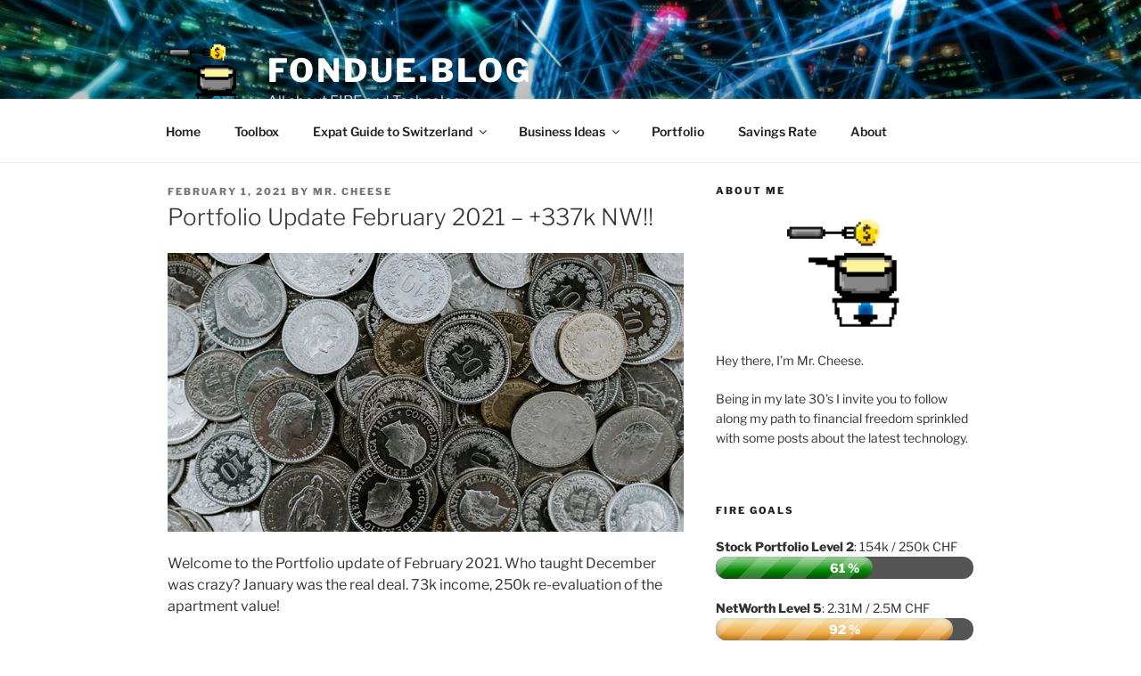

--- FILE ---
content_type: text/html; charset=UTF-8
request_url: https://fondue.blog/portfolio-update-february-2021-337k-nw/
body_size: 38202
content:
<!DOCTYPE html><html
lang=en-US class="no-js no-svg"><head><style>img.lazy{min-height:1px}</style><link
href=https://fondue.blog/wp-content/plugins/w3-total-cache/pub/js/lazyload.min.js as=script><meta
charset="UTF-8"><meta
name="viewport" content="width=device-width, initial-scale=1.0"><link
rel=profile href=https://gmpg.org/xfn/11> <script>(function(html){html.className=html.className.replace(/\bno-js\b/,'js')})(document.documentElement);</script> <meta
name='robots' content='index, follow, max-image-preview:large, max-snippet:-1, max-video-preview:-1'><title>fondue.blog - Portfolio Update February 2021 - +337k NW!!</title><link
rel=canonical href=https://fondue.blog/portfolio-update-february-2021-337k-nw/ ><meta
name="twitter:label1" content="Written by"><meta
name="twitter:data1" content="Mr. Cheese"><meta
name="twitter:label2" content="Est. reading time"><meta
name="twitter:data2" content="6 minutes"> <script type=application/ld+json class=yoast-schema-graph>{"@context":"https://schema.org","@graph":[{"@type":"Article","@id":"https://fondue.blog/portfolio-update-february-2021-337k-nw/#article","isPartOf":{"@id":"https://fondue.blog/portfolio-update-february-2021-337k-nw/"},"author":{"name":"Mr. Cheese","@id":"https://fondue.blog/#/schema/person/3ccfa35b71be169a873abb1ff117b011"},"headline":"Portfolio Update February 2021 &#8211; +337k NW!!","datePublished":"2021-02-01T20:51:29+00:00","dateModified":"2021-02-11T20:35:35+00:00","mainEntityOfPage":{"@id":"https://fondue.blog/portfolio-update-february-2021-337k-nw/"},"wordCount":1126,"commentCount":7,"publisher":{"@id":"https://fondue.blog/#organization"},"image":{"@id":"https://fondue.blog/portfolio-update-february-2021-337k-nw/#primaryimage"},"thumbnailUrl":"https://fondue.blog/wp-content/uploads/2019/12/swisscoins.jpg","keywords":["february 2021","monthly update"],"articleSection":["FIRE"],"inLanguage":"en-US","potentialAction":[{"@type":"CommentAction","name":"Comment","target":["https://fondue.blog/portfolio-update-february-2021-337k-nw/#respond"]}]},{"@type":"WebPage","@id":"https://fondue.blog/portfolio-update-february-2021-337k-nw/","url":"https://fondue.blog/portfolio-update-february-2021-337k-nw/","name":"fondue.blog - Portfolio Update February 2021 - +337k NW!!","isPartOf":{"@id":"https://fondue.blog/#website"},"primaryImageOfPage":{"@id":"https://fondue.blog/portfolio-update-february-2021-337k-nw/#primaryimage"},"image":{"@id":"https://fondue.blog/portfolio-update-february-2021-337k-nw/#primaryimage"},"thumbnailUrl":"https://fondue.blog/wp-content/uploads/2019/12/swisscoins.jpg","datePublished":"2021-02-01T20:51:29+00:00","dateModified":"2021-02-11T20:35:35+00:00","breadcrumb":{"@id":"https://fondue.blog/portfolio-update-february-2021-337k-nw/#breadcrumb"},"inLanguage":"en-US","potentialAction":[{"@type":"ReadAction","target":["https://fondue.blog/portfolio-update-february-2021-337k-nw/"]}]},{"@type":"ImageObject","inLanguage":"en-US","@id":"https://fondue.blog/portfolio-update-february-2021-337k-nw/#primaryimage","url":"https://fondue.blog/wp-content/uploads/2019/12/swisscoins.jpg","contentUrl":"https://fondue.blog/wp-content/uploads/2019/12/swisscoins.jpg","width":740,"height":400,"caption":"Swiss coins"},{"@type":"BreadcrumbList","@id":"https://fondue.blog/portfolio-update-february-2021-337k-nw/#breadcrumb","itemListElement":[{"@type":"ListItem","position":1,"name":"Home","item":"https://fondue.blog/"},{"@type":"ListItem","position":2,"name":"Portfolio Update February 2021 &#8211; +337k NW!!"}]},{"@type":"WebSite","@id":"https://fondue.blog/#website","url":"https://fondue.blog/","name":"fondue.blog","description":"All about FIRE and Technology","publisher":{"@id":"https://fondue.blog/#organization"},"potentialAction":[{"@type":"SearchAction","target":{"@type":"EntryPoint","urlTemplate":"https://fondue.blog/?s={search_term_string}"},"query-input":{"@type":"PropertyValueSpecification","valueRequired":true,"valueName":"search_term_string"}}],"inLanguage":"en-US"},{"@type":"Organization","@id":"https://fondue.blog/#organization","name":"fondue.blog","url":"https://fondue.blog/","logo":{"@type":"ImageObject","inLanguage":"en-US","@id":"https://fondue.blog/#/schema/logo/image/","url":"https://fondue.blog/wp-content/uploads/2019/12/cropped-FondueLogov2-1-1.png","contentUrl":"https://fondue.blog/wp-content/uploads/2019/12/cropped-FondueLogov2-1-1.png","width":250,"height":250,"caption":"fondue.blog"},"image":{"@id":"https://fondue.blog/#/schema/logo/image/"}},{"@type":"Person","@id":"https://fondue.blog/#/schema/person/3ccfa35b71be169a873abb1ff117b011","name":"Mr. Cheese","image":{"@type":"ImageObject","inLanguage":"en-US","@id":"https://fondue.blog/#/schema/person/image/","url":"https://secure.gravatar.com/avatar/1a792e4fc422a9c27f9ab65fa4b3d5fea241b95d234323c6060b01a7dfbc28d2?s=96&r=g","contentUrl":"https://secure.gravatar.com/avatar/1a792e4fc422a9c27f9ab65fa4b3d5fea241b95d234323c6060b01a7dfbc28d2?s=96&r=g","caption":"Mr. Cheese"}}]}</script> <link
rel=dns-prefetch href=//www.googletagmanager.com><link
rel=dns-prefetch href=//stats.wp.com><link
rel=dns-prefetch href=//jetpack.wordpress.com><link
rel=dns-prefetch href=//s0.wp.com><link
rel=dns-prefetch href=//public-api.wordpress.com><link
rel=dns-prefetch href=//0.gravatar.com><link
rel=dns-prefetch href=//1.gravatar.com><link
rel=dns-prefetch href=//2.gravatar.com><link
rel=dns-prefetch href=//widgets.wp.com><link
rel=alternate type=application/rss+xml title="fondue.blog &raquo; Feed" href=https://fondue.blog/feed/ ><link
rel=alternate type=application/rss+xml title="fondue.blog &raquo; Comments Feed" href=https://fondue.blog/comments/feed/ ><link
rel=alternate type=application/rss+xml title="fondue.blog &raquo; Portfolio Update February 2021 &#8211; +337k NW!! Comments Feed" href=https://fondue.blog/portfolio-update-february-2021-337k-nw/feed/ ><link
rel=alternate title="oEmbed (JSON)" type=application/json+oembed href="https://fondue.blog/wp-json/oembed/1.0/embed?url=https%3A%2F%2Ffondue.blog%2Fportfolio-update-february-2021-337k-nw%2F"><link
rel=alternate title="oEmbed (XML)" type=text/xml+oembed href="https://fondue.blog/wp-json/oembed/1.0/embed?url=https%3A%2F%2Ffondue.blog%2Fportfolio-update-february-2021-337k-nw%2F&#038;format=xml"><style id=wp-img-auto-sizes-contain-inline-css>img:is([sizes=auto i],[sizes^="auto," i]){contain-intrinsic-size:3000px 1500px}</style><link
rel=stylesheet href=https://fondue.blog/wp-content/cache/minify/08c20.css media=all><style id=wp-emoji-styles-inline-css>img.wp-smiley,img.emoji{display:inline !important;border:none !important;box-shadow:none !important;height:1em !important;width:1em !important;margin:0
0.07em !important;vertical-align:-0.1em !important;background:none !important;padding:0
!important}</style><style id=wp-block-library-inline-css>/*<![CDATA[*/:root{--wp-block-synced-color:#7a00df;--wp-block-synced-color--rgb:122,0,223;--wp-bound-block-color:var(--wp-block-synced-color);--wp-editor-canvas-background:#ddd;--wp-admin-theme-color:#007cba;--wp-admin-theme-color--rgb:0,124,186;--wp-admin-theme-color-darker-10:#006ba1;--wp-admin-theme-color-darker-10--rgb:0,107,160.5;--wp-admin-theme-color-darker-20:#005a87;--wp-admin-theme-color-darker-20--rgb:0,90,135;--wp-admin-border-width-focus:2px}@media (min-resolution:192dpi){:root{--wp-admin-border-width-focus:1.5px}}.wp-element-button{cursor:pointer}:root .has-very-light-gray-background-color{background-color:#eee}:root .has-very-dark-gray-background-color{background-color:#313131}:root .has-very-light-gray-color{color:#eee}:root .has-very-dark-gray-color{color:#313131}:root .has-vivid-green-cyan-to-vivid-cyan-blue-gradient-background{background:linear-gradient(135deg,#00d084,#0693e3)}:root .has-purple-crush-gradient-background{background:linear-gradient(135deg,#34e2e4,#4721fb 50%,#ab1dfe)}:root .has-hazy-dawn-gradient-background{background:linear-gradient(135deg,#faaca8,#dad0ec)}:root .has-subdued-olive-gradient-background{background:linear-gradient(135deg,#fafae1,#67a671)}:root .has-atomic-cream-gradient-background{background:linear-gradient(135deg,#fdd79a,#004a59)}:root .has-nightshade-gradient-background{background:linear-gradient(135deg,#330968,#31cdcf)}:root .has-midnight-gradient-background{background:linear-gradient(135deg,#020381,#2874fc)}:root{--wp--preset--font-size--normal:16px;--wp--preset--font-size--huge:42px}.has-regular-font-size{font-size:1em}.has-larger-font-size{font-size:2.625em}.has-normal-font-size{font-size:var(--wp--preset--font-size--normal)}.has-huge-font-size{font-size:var(--wp--preset--font-size--huge)}.has-text-align-center{text-align:center}.has-text-align-left{text-align:left}.has-text-align-right{text-align:right}.has-fit-text{white-space:nowrap!important}#end-resizable-editor-section{display:none}.aligncenter{clear:both}.items-justified-left{justify-content:flex-start}.items-justified-center{justify-content:center}.items-justified-right{justify-content:flex-end}.items-justified-space-between{justify-content:space-between}.screen-reader-text{border:0;clip-path:inset(50%);height:1px;margin:-1px;overflow:hidden;padding:0;position:absolute;width:1px;word-wrap:normal!important}.screen-reader-text:focus{background-color:#ddd;clip-path:none;color:#444;display:block;font-size:1em;height:auto;left:5px;line-height:normal;padding:15px
23px 14px;text-decoration:none;top:5px;width:auto;z-index:100000}html :where(.has-border-color){border-style:solid}html :where([style*=border-top-color]){border-top-style:solid}html :where([style*=border-right-color]){border-right-style:solid}html :where([style*=border-bottom-color]){border-bottom-style:solid}html :where([style*=border-left-color]){border-left-style:solid}html :where([style*=border-width]){border-style:solid}html :where([style*=border-top-width]){border-top-style:solid}html :where([style*=border-right-width]){border-right-style:solid}html :where([style*=border-bottom-width]){border-bottom-style:solid}html :where([style*=border-left-width]){border-left-style:solid}html :where(img[class*=wp-image-]){height:auto;max-width:100%}:where(figure){margin:0
0 1em}html :where(.is-position-sticky){--wp-admin--admin-bar--position-offset:var(--wp-admin--admin-bar--height,0px)}@media screen and (max-width:600px){html:where(.is-position-sticky){--wp-admin--admin-bar--position-offset:0px}}/*]]>*/</style><style id=wp-block-heading-inline-css>h1:where(.wp-block-heading).has-background,h2:where(.wp-block-heading).has-background,h3:where(.wp-block-heading).has-background,h4:where(.wp-block-heading).has-background,h5:where(.wp-block-heading).has-background,h6:where(.wp-block-heading).has-background{padding:1.25em 2.375em}h1.has-text-align-left[style*=writing-mode]:where([style*=vertical-lr]),h1.has-text-align-right[style*=writing-mode]:where([style*=vertical-rl]),h2.has-text-align-left[style*=writing-mode]:where([style*=vertical-lr]),h2.has-text-align-right[style*=writing-mode]:where([style*=vertical-rl]),h3.has-text-align-left[style*=writing-mode]:where([style*=vertical-lr]),h3.has-text-align-right[style*=writing-mode]:where([style*=vertical-rl]),h4.has-text-align-left[style*=writing-mode]:where([style*=vertical-lr]),h4.has-text-align-right[style*=writing-mode]:where([style*=vertical-rl]),h5.has-text-align-left[style*=writing-mode]:where([style*=vertical-lr]),h5.has-text-align-right[style*=writing-mode]:where([style*=vertical-rl]),h6.has-text-align-left[style*=writing-mode]:where([style*=vertical-lr]),h6.has-text-align-right[style*=writing-mode]:where([style*=vertical-rl]){rotate:180deg}</style><style id=wp-block-image-inline-css>/*<![CDATA[*/.wp-block-image>a,.wp-block-image>figure>a{display:inline-block}.wp-block-image
img{box-sizing:border-box;height:auto;max-width:100%;vertical-align:bottom}@media not (prefers-reduced-motion){.wp-block-image
img.hide{visibility:hidden}.wp-block-image
img.show{animation:show-content-image .4s}}.wp-block-image[style*=border-radius] img,.wp-block-image[style*=border-radius]>a{border-radius:inherit}.wp-block-image.has-custom-border
img{box-sizing:border-box}.wp-block-image.aligncenter{text-align:center}.wp-block-image.alignfull>a,.wp-block-image.alignwide>a{width:100%}.wp-block-image.alignfull img,.wp-block-image.alignwide
img{height:auto;width:100%}.wp-block-image .aligncenter,.wp-block-image .alignleft,.wp-block-image .alignright,.wp-block-image.aligncenter,.wp-block-image.alignleft,.wp-block-image.alignright{display:table}.wp-block-image .aligncenter>figcaption,.wp-block-image .alignleft>figcaption,.wp-block-image .alignright>figcaption,.wp-block-image.aligncenter>figcaption,.wp-block-image.alignleft>figcaption,.wp-block-image.alignright>figcaption{caption-side:bottom;display:table-caption}.wp-block-image
.alignleft{float:left;margin:.5em 1em .5em 0}.wp-block-image
.alignright{float:right;margin:.5em 0 .5em 1em}.wp-block-image
.aligncenter{margin-left:auto;margin-right:auto}.wp-block-image :where(figcaption){margin-bottom:1em;margin-top:.5em}.wp-block-image.is-style-circle-mask
img{border-radius:9999px}@supports ((-webkit-mask-image:none) or (mask-image:none)) or (-webkit-mask-image:none){.wp-block-image.is-style-circle-mask
img{border-radius:0;-webkit-mask-image:url('data:image/svg+xml;utf8,<svg viewBox="0 0 100 100" xmlns=http://www.w3.org/2000/svg><circle cx=50 cy=50 r=50 /></svg>');mask-image:url('data:image/svg+xml;utf8,<svg viewBox="0 0 100 100" xmlns=http://www.w3.org/2000/svg><circle cx=50 cy=50 r=50 /></svg>');mask-mode:alpha;-webkit-mask-position:center;mask-position:center;-webkit-mask-repeat:no-repeat;mask-repeat:no-repeat;-webkit-mask-size:contain;mask-size:contain}}:root :where(.wp-block-image.is-style-rounded img,.wp-block-image .is-style-rounded img){border-radius:9999px}.wp-block-image
figure{margin:0}.wp-lightbox-container{display:flex;flex-direction:column;position:relative}.wp-lightbox-container
img{cursor:zoom-in}.wp-lightbox-container img:hover+button{opacity:1}.wp-lightbox-container
button{align-items:center;backdrop-filter:blur(16px) saturate(180%);background-color:#5a5a5a40;border:none;border-radius:4px;cursor:zoom-in;display:flex;height:20px;justify-content:center;opacity:0;padding:0;position:absolute;right:16px;text-align:center;top:16px;width:20px;z-index:100}@media not (prefers-reduced-motion){.wp-lightbox-container
button{transition:opacity .2s ease}}.wp-lightbox-container button:focus-visible{outline:3px
auto #5a5a5a40;outline:3px
auto -webkit-focus-ring-color;outline-offset:3px}.wp-lightbox-container button:hover{cursor:pointer;opacity:1}.wp-lightbox-container button:focus{opacity:1}.wp-lightbox-container button:focus,.wp-lightbox-container button:hover,.wp-lightbox-container button:not(:hover):not(:active):not(.has-background){background-color:#5a5a5a40;border:none}.wp-lightbox-overlay{box-sizing:border-box;cursor:zoom-out;height:100vh;left:0;overflow:hidden;position:fixed;top:0;visibility:hidden;width:100%;z-index:100000}.wp-lightbox-overlay .close-button{align-items:center;cursor:pointer;display:flex;justify-content:center;min-height:40px;min-width:40px;padding:0;position:absolute;right:calc(env(safe-area-inset-right) + 16px);top:calc(env(safe-area-inset-top) + 16px);z-index:5000000}.wp-lightbox-overlay .close-button:focus,.wp-lightbox-overlay .close-button:hover,.wp-lightbox-overlay .close-button:not(:hover):not(:active):not(.has-background){background:none;border:none}.wp-lightbox-overlay .lightbox-image-container{height:var(--wp--lightbox-container-height);left:50%;overflow:hidden;position:absolute;top:50%;transform:translate(-50%,-50%);transform-origin:top left;width:var(--wp--lightbox-container-width);z-index:9999999999}.wp-lightbox-overlay .wp-block-image{align-items:center;box-sizing:border-box;display:flex;height:100%;justify-content:center;margin:0;position:relative;transform-origin:0 0;width:100%;z-index:3000000}.wp-lightbox-overlay .wp-block-image
img{height:var(--wp--lightbox-image-height);min-height:var(--wp--lightbox-image-height);min-width:var(--wp--lightbox-image-width);width:var(--wp--lightbox-image-width)}.wp-lightbox-overlay .wp-block-image
figcaption{display:none}.wp-lightbox-overlay
button{background:none;border:none}.wp-lightbox-overlay
.scrim{background-color:#fff;height:100%;opacity:.9;position:absolute;width:100%;z-index:2000000}.wp-lightbox-overlay.active{visibility:visible}@media not (prefers-reduced-motion){.wp-lightbox-overlay.active{animation:turn-on-visibility .25s both}.wp-lightbox-overlay.active
img{animation:turn-on-visibility .35s both}.wp-lightbox-overlay.show-closing-animation:not(.active){animation:turn-off-visibility .35s both}.wp-lightbox-overlay.show-closing-animation:not(.active) img{animation:turn-off-visibility .25s both}.wp-lightbox-overlay.zoom.active{animation:none;opacity:1;visibility:visible}.wp-lightbox-overlay.zoom.active .lightbox-image-container{animation:lightbox-zoom-in .4s}.wp-lightbox-overlay.zoom.active .lightbox-image-container
img{animation:none}.wp-lightbox-overlay.zoom.active
.scrim{animation:turn-on-visibility .4s forwards}.wp-lightbox-overlay.zoom.show-closing-animation:not(.active){animation:none}.wp-lightbox-overlay.zoom.show-closing-animation:not(.active) .lightbox-image-container{animation:lightbox-zoom-out .4s}.wp-lightbox-overlay.zoom.show-closing-animation:not(.active) .lightbox-image-container
img{animation:none}.wp-lightbox-overlay.zoom.show-closing-animation:not(.active) .scrim{animation:turn-off-visibility .4s forwards}}@keyframes show-content-image{0%{visibility:hidden}99%{visibility:hidden}to{visibility:visible}}@keyframes turn-on-visibility{0%{opacity:0}to{opacity:1}}@keyframes turn-off-visibility{0%{opacity:1;visibility:visible}99%{opacity:0;visibility:visible}to{opacity:0;visibility:hidden}}@keyframes lightbox-zoom-in{0%{transform:translate(calc((-100vw + var(--wp--lightbox-scrollbar-width))/2 + var(--wp--lightbox-initial-left-position)),calc(-50vh + var(--wp--lightbox-initial-top-position))) scale(var(--wp--lightbox-scale))}to{transform:translate(-50%,-50%) scale(1)}}@keyframes lightbox-zoom-out{0%{transform:translate(-50%,-50%) scale(1);visibility:visible}99%{visibility:visible}to{transform:translate(calc((-100vw + var(--wp--lightbox-scrollbar-width))/2 + var(--wp--lightbox-initial-left-position)),calc(-50vh + var(--wp--lightbox-initial-top-position))) scale(var(--wp--lightbox-scale));visibility:hidden}}/*]]>*/</style><style id=wp-block-image-theme-inline-css>:root :where(.wp-block-image figcaption){color:#555;font-size:13px;text-align:center}.is-dark-theme :root :where(.wp-block-image figcaption){color:#ffffffa6}.wp-block-image{margin:0
0 1em}</style><style id=wp-block-list-inline-css>ol,ul{box-sizing:border-box}:root :where(.wp-block-list.has-background){padding:1.25em 2.375em}</style><style id=wp-block-paragraph-inline-css>.is-small-text{font-size:.875em}.is-regular-text{font-size:1em}.is-large-text{font-size:2.25em}.is-larger-text{font-size:3em}.has-drop-cap:not(:focus):first-letter {float:left;font-size:8.4em;font-style:normal;font-weight:100;line-height:.68;margin:.05em .1em 0 0;text-transform:uppercase}body.rtl .has-drop-cap:not(:focus):first-letter {float:none;margin-left:.1em}p.has-drop-cap.has-background{overflow:hidden}:root :where(p.has-background){padding:1.25em 2.375em}:where(p.has-text-color:not(.has-link-color)) a{color:inherit}p.has-text-align-left[style*="writing-mode:vertical-lr"],p.has-text-align-right[style*="writing-mode:vertical-rl"]{rotate:180deg}</style><style id=wp-block-separator-inline-css>.wp-block-separator{border:none;border-top:2px solid}:root :where(.wp-block-separator.is-style-dots){height:auto;line-height:1;text-align:center}:root :where(.wp-block-separator.is-style-dots):before{color:currentColor;content:"···";font-family:serif;font-size:1.5em;letter-spacing:2em;padding-left:2em}.wp-block-separator.is-style-dots{background:none!important;border:none!important}</style><style id=wp-block-separator-theme-inline-css>.wp-block-separator.has-css-opacity{opacity:.4}.wp-block-separator{border:none;border-bottom:2px solid;margin-left:auto;margin-right:auto}.wp-block-separator.has-alpha-channel-opacity{opacity:1}.wp-block-separator:not(.is-style-wide):not(.is-style-dots){width:100px}.wp-block-separator.has-background:not(.is-style-dots){border-bottom:none;height:1px}.wp-block-separator.has-background:not(.is-style-wide):not(.is-style-dots){height:2px}</style><style id=wp-block-table-inline-css>.wp-block-table{overflow-x:auto}.wp-block-table
table{border-collapse:collapse;width:100%}.wp-block-table
thead{border-bottom:3px solid}.wp-block-table
tfoot{border-top:3px solid}.wp-block-table td,.wp-block-table
th{border:1px
solid;padding:.5em}.wp-block-table .has-fixed-layout{table-layout:fixed;width:100%}.wp-block-table .has-fixed-layout td,.wp-block-table .has-fixed-layout
th{word-break:break-word}.wp-block-table.aligncenter,.wp-block-table.alignleft,.wp-block-table.alignright{display:table;width:auto}.wp-block-table.aligncenter td,.wp-block-table.aligncenter th,.wp-block-table.alignleft td,.wp-block-table.alignleft th,.wp-block-table.alignright td,.wp-block-table.alignright
th{word-break:break-word}.wp-block-table .has-subtle-light-gray-background-color{background-color:#f3f4f5}.wp-block-table .has-subtle-pale-green-background-color{background-color:#e9fbe5}.wp-block-table .has-subtle-pale-blue-background-color{background-color:#e7f5fe}.wp-block-table .has-subtle-pale-pink-background-color{background-color:#fcf0ef}.wp-block-table.is-style-stripes{background-color:initial;border-collapse:inherit;border-spacing:0}.wp-block-table.is-style-stripes tbody tr:nth-child(odd){background-color:#f0f0f0}.wp-block-table.is-style-stripes.has-subtle-light-gray-background-color tbody tr:nth-child(odd){background-color:#f3f4f5}.wp-block-table.is-style-stripes.has-subtle-pale-green-background-color tbody tr:nth-child(odd){background-color:#e9fbe5}.wp-block-table.is-style-stripes.has-subtle-pale-blue-background-color tbody tr:nth-child(odd){background-color:#e7f5fe}.wp-block-table.is-style-stripes.has-subtle-pale-pink-background-color tbody tr:nth-child(odd){background-color:#fcf0ef}.wp-block-table.is-style-stripes td,.wp-block-table.is-style-stripes
th{border-color:#0000}.wp-block-table.is-style-stripes{border-bottom:1px solid #f0f0f0}.wp-block-table .has-border-color td,.wp-block-table .has-border-color th,.wp-block-table .has-border-color tr,.wp-block-table .has-border-color>*{border-color:inherit}.wp-block-table table[style*=border-top-color] tr:first-child,.wp-block-table table[style*=border-top-color] tr:first-child td,.wp-block-table table[style*=border-top-color] tr:first-child th,.wp-block-table table[style*=border-top-color]>*,.wp-block-table table[style*=border-top-color]>* td,.wp-block-table table[style*=border-top-color]>*
th{border-top-color:inherit}.wp-block-table table[style*=border-top-color] tr:not(:first-child){border-top-color:initial}.wp-block-table table[style*=border-right-color] td:last-child,.wp-block-table table[style*=border-right-color] th,.wp-block-table table[style*=border-right-color] tr,.wp-block-table table[style*=border-right-color]>*{border-right-color:inherit}.wp-block-table table[style*=border-bottom-color] tr:last-child,.wp-block-table table[style*=border-bottom-color] tr:last-child td,.wp-block-table table[style*=border-bottom-color] tr:last-child th,.wp-block-table table[style*=border-bottom-color]>*,.wp-block-table table[style*=border-bottom-color]>* td,.wp-block-table table[style*=border-bottom-color]>*
th{border-bottom-color:inherit}.wp-block-table table[style*=border-bottom-color] tr:not(:last-child){border-bottom-color:initial}.wp-block-table table[style*=border-left-color] td:first-child,.wp-block-table table[style*=border-left-color] th,.wp-block-table table[style*=border-left-color] tr,.wp-block-table table[style*=border-left-color]>*{border-left-color:inherit}.wp-block-table table[style*=border-style] td,.wp-block-table table[style*=border-style] th,.wp-block-table table[style*=border-style] tr,.wp-block-table table[style*=border-style]>*{border-style:inherit}.wp-block-table table[style*=border-width] td,.wp-block-table table[style*=border-width] th,.wp-block-table table[style*=border-width] tr,.wp-block-table table[style*=border-width]>*{border-style:inherit;border-width:inherit}</style><style id=wp-block-table-theme-inline-css>.wp-block-table{margin:0
0 1em}.wp-block-table td,.wp-block-table
th{word-break:normal}.wp-block-table :where(figcaption){color:#555;font-size:13px;text-align:center}.is-dark-theme .wp-block-table :where(figcaption){color:#ffffffa6}</style><style id=global-styles-inline-css>/*<![CDATA[*/:root{--wp--preset--aspect-ratio--square:1;--wp--preset--aspect-ratio--4-3:4/3;--wp--preset--aspect-ratio--3-4:3/4;--wp--preset--aspect-ratio--3-2:3/2;--wp--preset--aspect-ratio--2-3:2/3;--wp--preset--aspect-ratio--16-9:16/9;--wp--preset--aspect-ratio--9-16:9/16;--wp--preset--color--black:#000;--wp--preset--color--cyan-bluish-gray:#abb8c3;--wp--preset--color--white:#fff;--wp--preset--color--pale-pink:#f78da7;--wp--preset--color--vivid-red:#cf2e2e;--wp--preset--color--luminous-vivid-orange:#ff6900;--wp--preset--color--luminous-vivid-amber:#fcb900;--wp--preset--color--light-green-cyan:#7bdcb5;--wp--preset--color--vivid-green-cyan:#00d084;--wp--preset--color--pale-cyan-blue:#8ed1fc;--wp--preset--color--vivid-cyan-blue:#0693e3;--wp--preset--color--vivid-purple:#9b51e0;--wp--preset--gradient--vivid-cyan-blue-to-vivid-purple:linear-gradient(135deg,rgb(6,147,227) 0%,rgb(155,81,224) 100%);--wp--preset--gradient--light-green-cyan-to-vivid-green-cyan:linear-gradient(135deg,rgb(122,220,180) 0%,rgb(0,208,130) 100%);--wp--preset--gradient--luminous-vivid-amber-to-luminous-vivid-orange:linear-gradient(135deg,rgb(252,185,0) 0%,rgb(255,105,0) 100%);--wp--preset--gradient--luminous-vivid-orange-to-vivid-red:linear-gradient(135deg,rgb(255,105,0) 0%,rgb(207,46,46) 100%);--wp--preset--gradient--very-light-gray-to-cyan-bluish-gray:linear-gradient(135deg,rgb(238,238,238) 0%,rgb(169,184,195) 100%);--wp--preset--gradient--cool-to-warm-spectrum:linear-gradient(135deg,rgb(74,234,220) 0%,rgb(151,120,209) 20%,rgb(207,42,186) 40%,rgb(238,44,130) 60%,rgb(251,105,98) 80%,rgb(254,248,76) 100%);--wp--preset--gradient--blush-light-purple:linear-gradient(135deg,rgb(255,206,236) 0%,rgb(152,150,240) 100%);--wp--preset--gradient--blush-bordeaux:linear-gradient(135deg,rgb(254,205,165) 0%,rgb(254,45,45) 50%,rgb(107,0,62) 100%);--wp--preset--gradient--luminous-dusk:linear-gradient(135deg,rgb(255,203,112) 0%,rgb(199,81,192) 50%,rgb(65,88,208) 100%);--wp--preset--gradient--pale-ocean:linear-gradient(135deg,rgb(255,245,203) 0%,rgb(182,227,212) 50%,rgb(51,167,181) 100%);--wp--preset--gradient--electric-grass:linear-gradient(135deg,rgb(202,248,128) 0%,rgb(113,206,126) 100%);--wp--preset--gradient--midnight:linear-gradient(135deg,rgb(2,3,129) 0%,rgb(40,116,252) 100%);--wp--preset--font-size--small:13px;--wp--preset--font-size--medium:20px;--wp--preset--font-size--large:36px;--wp--preset--font-size--x-large:42px;--wp--preset--spacing--20:0.44rem;--wp--preset--spacing--30:0.67rem;--wp--preset--spacing--40:1rem;--wp--preset--spacing--50:1.5rem;--wp--preset--spacing--60:2.25rem;--wp--preset--spacing--70:3.38rem;--wp--preset--spacing--80:5.06rem;--wp--preset--shadow--natural:6px 6px 9px rgba(0, 0, 0, 0.2);--wp--preset--shadow--deep:12px 12px 50px rgba(0, 0, 0, 0.4);--wp--preset--shadow--sharp:6px 6px 0px rgba(0, 0, 0, 0.2);--wp--preset--shadow--outlined:6px 6px 0px -3px rgb(255, 255, 255), 6px 6px rgb(0, 0, 0);--wp--preset--shadow--crisp:6px 6px 0px rgb(0, 0, 0)}:where(.is-layout-flex){gap:0.5em}:where(.is-layout-grid){gap:0.5em}body .is-layout-flex{display:flex}.is-layout-flex{flex-wrap:wrap;align-items:center}.is-layout-flex>:is(*,div){margin:0}body .is-layout-grid{display:grid}.is-layout-grid>:is(*,div){margin:0}:where(.wp-block-columns.is-layout-flex){gap:2em}:where(.wp-block-columns.is-layout-grid){gap:2em}:where(.wp-block-post-template.is-layout-flex){gap:1.25em}:where(.wp-block-post-template.is-layout-grid){gap:1.25em}.has-black-color{color:var(--wp--preset--color--black) !important}.has-cyan-bluish-gray-color{color:var(--wp--preset--color--cyan-bluish-gray) !important}.has-white-color{color:var(--wp--preset--color--white) !important}.has-pale-pink-color{color:var(--wp--preset--color--pale-pink) !important}.has-vivid-red-color{color:var(--wp--preset--color--vivid-red) !important}.has-luminous-vivid-orange-color{color:var(--wp--preset--color--luminous-vivid-orange) !important}.has-luminous-vivid-amber-color{color:var(--wp--preset--color--luminous-vivid-amber) !important}.has-light-green-cyan-color{color:var(--wp--preset--color--light-green-cyan) !important}.has-vivid-green-cyan-color{color:var(--wp--preset--color--vivid-green-cyan) !important}.has-pale-cyan-blue-color{color:var(--wp--preset--color--pale-cyan-blue) !important}.has-vivid-cyan-blue-color{color:var(--wp--preset--color--vivid-cyan-blue) !important}.has-vivid-purple-color{color:var(--wp--preset--color--vivid-purple) !important}.has-black-background-color{background-color:var(--wp--preset--color--black) !important}.has-cyan-bluish-gray-background-color{background-color:var(--wp--preset--color--cyan-bluish-gray) !important}.has-white-background-color{background-color:var(--wp--preset--color--white) !important}.has-pale-pink-background-color{background-color:var(--wp--preset--color--pale-pink) !important}.has-vivid-red-background-color{background-color:var(--wp--preset--color--vivid-red) !important}.has-luminous-vivid-orange-background-color{background-color:var(--wp--preset--color--luminous-vivid-orange) !important}.has-luminous-vivid-amber-background-color{background-color:var(--wp--preset--color--luminous-vivid-amber) !important}.has-light-green-cyan-background-color{background-color:var(--wp--preset--color--light-green-cyan) !important}.has-vivid-green-cyan-background-color{background-color:var(--wp--preset--color--vivid-green-cyan) !important}.has-pale-cyan-blue-background-color{background-color:var(--wp--preset--color--pale-cyan-blue) !important}.has-vivid-cyan-blue-background-color{background-color:var(--wp--preset--color--vivid-cyan-blue) !important}.has-vivid-purple-background-color{background-color:var(--wp--preset--color--vivid-purple) !important}.has-black-border-color{border-color:var(--wp--preset--color--black) !important}.has-cyan-bluish-gray-border-color{border-color:var(--wp--preset--color--cyan-bluish-gray) !important}.has-white-border-color{border-color:var(--wp--preset--color--white) !important}.has-pale-pink-border-color{border-color:var(--wp--preset--color--pale-pink) !important}.has-vivid-red-border-color{border-color:var(--wp--preset--color--vivid-red) !important}.has-luminous-vivid-orange-border-color{border-color:var(--wp--preset--color--luminous-vivid-orange) !important}.has-luminous-vivid-amber-border-color{border-color:var(--wp--preset--color--luminous-vivid-amber) !important}.has-light-green-cyan-border-color{border-color:var(--wp--preset--color--light-green-cyan) !important}.has-vivid-green-cyan-border-color{border-color:var(--wp--preset--color--vivid-green-cyan) !important}.has-pale-cyan-blue-border-color{border-color:var(--wp--preset--color--pale-cyan-blue) !important}.has-vivid-cyan-blue-border-color{border-color:var(--wp--preset--color--vivid-cyan-blue) !important}.has-vivid-purple-border-color{border-color:var(--wp--preset--color--vivid-purple) !important}.has-vivid-cyan-blue-to-vivid-purple-gradient-background{background:var(--wp--preset--gradient--vivid-cyan-blue-to-vivid-purple) !important}.has-light-green-cyan-to-vivid-green-cyan-gradient-background{background:var(--wp--preset--gradient--light-green-cyan-to-vivid-green-cyan) !important}.has-luminous-vivid-amber-to-luminous-vivid-orange-gradient-background{background:var(--wp--preset--gradient--luminous-vivid-amber-to-luminous-vivid-orange) !important}.has-luminous-vivid-orange-to-vivid-red-gradient-background{background:var(--wp--preset--gradient--luminous-vivid-orange-to-vivid-red) !important}.has-very-light-gray-to-cyan-bluish-gray-gradient-background{background:var(--wp--preset--gradient--very-light-gray-to-cyan-bluish-gray) !important}.has-cool-to-warm-spectrum-gradient-background{background:var(--wp--preset--gradient--cool-to-warm-spectrum) !important}.has-blush-light-purple-gradient-background{background:var(--wp--preset--gradient--blush-light-purple) !important}.has-blush-bordeaux-gradient-background{background:var(--wp--preset--gradient--blush-bordeaux) !important}.has-luminous-dusk-gradient-background{background:var(--wp--preset--gradient--luminous-dusk) !important}.has-pale-ocean-gradient-background{background:var(--wp--preset--gradient--pale-ocean) !important}.has-electric-grass-gradient-background{background:var(--wp--preset--gradient--electric-grass) !important}.has-midnight-gradient-background{background:var(--wp--preset--gradient--midnight) !important}.has-small-font-size{font-size:var(--wp--preset--font-size--small) !important}.has-medium-font-size{font-size:var(--wp--preset--font-size--medium) !important}.has-large-font-size{font-size:var(--wp--preset--font-size--large) !important}.has-x-large-font-size{font-size:var(--wp--preset--font-size--x-large) !important}/*]]>*/</style><style id=classic-theme-styles-inline-css>/*! This file is auto-generated */
.wp-block-button__link{color:#fff;background-color:#32373c;border-radius:9999px;box-shadow:none;text-decoration:none;padding:calc(.667em + 2px) calc(1.333em + 2px);font-size:1.125em}.wp-block-file__button{background:#32373c;color:#fff;text-decoration:none}</style><link
rel=stylesheet href=https://fondue.blog/wp-content/cache/minify/85fa4.css media=all> <script src=https://fondue.blog/wp-content/cache/minify/818c0.js async></script> <script id=jetpack_related-posts-js-extra>var related_posts_js_options={"post_heading":"h4"};</script> <script src=https://fondue.blog/wp-content/cache/minify/8efe6.js async></script> <script id=twentyseventeen-global-js-extra>var twentyseventeenScreenReaderText={"quote":"\u003Csvg class=\"icon icon-quote-right\" aria-hidden=\"true\" role=\"img\"\u003E \u003Cuse href=\"#icon-quote-right\" xlink:href=\"#icon-quote-right\"\u003E\u003C/use\u003E \u003C/svg\u003E","expand":"Expand child menu","collapse":"Collapse child menu","icon":"\u003Csvg class=\"icon icon-angle-down\" aria-hidden=\"true\" role=\"img\"\u003E \u003Cuse href=\"#icon-angle-down\" xlink:href=\"#icon-angle-down\"\u003E\u003C/use\u003E \u003Cspan class=\"svg-fallback icon-angle-down\"\u003E\u003C/span\u003E\u003C/svg\u003E"};</script> 
 <script src="https://www.googletagmanager.com/gtag/js?id=GT-P8QQGWS" id=google_gtagjs-js async></script> <script id=google_gtagjs-js-after>window.dataLayer=window.dataLayer||[];function gtag(){dataLayer.push(arguments);}
gtag("set","linker",{"domains":["fondue.blog"]});gtag("js",new Date());gtag("set","developer_id.dZTNiMT",true);gtag("config","GT-P8QQGWS");</script> <link
rel=https://api.w.org/ href=https://fondue.blog/wp-json/ ><link
rel=alternate title=JSON type=application/json href=https://fondue.blog/wp-json/wp/v2/posts/828><link
rel=EditURI type=application/rsd+xml title=RSD href=https://fondue.blog/xmlrpc.php?rsd><meta
name="generator" content="WordPress 6.9"><link
rel=shortlink href='https://fondue.blog/?p=828'><meta
name="generator" content="Site Kit by Google 1.170.0"><style>img#wpstats{display:none}</style><link
rel=pingback href=https://fondue.blog/xmlrpc.php><meta
name="google-adsense-platform-account" content="ca-host-pub-2644536267352236"><meta
name="google-adsense-platform-domain" content="sitekit.withgoogle.com"><link
rel=amphtml href=https://fondue.blog/portfolio-update-february-2021-337k-nw/?amp>
 <script>(function(w,d,s,l,i){w[l]=w[l]||[];w[l].push({'gtm.start':new Date().getTime(),event:'gtm.js'});var f=d.getElementsByTagName(s)[0],j=d.createElement(s),dl=l!='dataLayer'?'&l='+l:'';j.async=true;j.src='https://www.googletagmanager.com/gtm.js?id='+i+dl;f.parentNode.insertBefore(j,f);})(window,document,'script','dataLayer','GTM-WFK2RBH');</script> <meta
property="og:type" content="article"><meta
property="og:title" content="Portfolio Update February 2021 &#8211; +337k NW!!"><meta
property="og:url" content="https://fondue.blog/portfolio-update-february-2021-337k-nw/"><meta
property="og:description" content="Welcome to my monthly update. This month I grew my net worth by 337k CHF. Learn more about how I take big leaps towards FIRE!"><meta
property="article:published_time" content="2021-02-01T20:51:29+00:00"><meta
property="article:modified_time" content="2021-02-11T20:35:35+00:00"><meta
property="og:site_name" content="fondue.blog"><meta
property="og:image" content="https://fondue.blog/wp-content/uploads/2021/02/sankeymatic_1024x931jan21-1.png"><meta
property="og:image:width" content="1024"><meta
property="og:image:height" content="931"><meta
property="og:image:alt" content=""><meta
property="og:locale" content="en_US"><meta
name="twitter:text:title" content="Portfolio Update February 2021 &#8211; +337k NW!!"><meta
name="twitter:image" content="https://fondue.blog/wp-content/uploads/2021/02/sankeymatic_1024x931jan21-1.png?w=640"><meta
name="twitter:card" content="summary_large_image"><link
rel=icon href=https://fondue.blog/wp-content/uploads/2019/12/cropped-FondueLogov2-1-2-32x32.png sizes=32x32><link
rel=icon href=https://fondue.blog/wp-content/uploads/2019/12/cropped-FondueLogov2-1-2-192x192.png sizes=192x192><link
rel=apple-touch-icon href=https://fondue.blog/wp-content/uploads/2019/12/cropped-FondueLogov2-1-2-180x180.png><meta
name="msapplication-TileImage" content="https://fondue.blog/wp-content/uploads/2019/12/cropped-FondueLogov2-1-2-270x270.png"><style id=wp-custom-css>.site-content{padding:1.5em 0 0}.blog .site-main>article, .archive .site-main>article, .search .site-main>article{padding-bottom:0.8em}@media screen and (min-width: 48em){.has-sidebar:not(.error404) #primary{float:left;width:64%}.has-sidebar
#secondary{float:right;padding-top:0;max-width:300px;width:32%}}#menu-item-254
a{color:red !important;font-weight:bold !important}</style></head><body
class="wp-singular post-template-default single single-post postid-828 single-format-standard wp-custom-logo wp-embed-responsive wp-theme-twentyseventeen has-header-image has-sidebar colors-light">
<noscript>
<iframe
src="https://www.googletagmanager.com/ns.html?id=GTM-WFK2RBH" height=0 width=0 style=display:none;visibility:hidden></iframe>
</noscript><div
id=page class=site>
<a
class="skip-link screen-reader-text" href=#content>
Skip to content	</a><header
id=masthead class=site-header><div
class=custom-header><div
class=custom-header-media><div
id=wp-custom-header class=wp-custom-header><img
class=lazy src="data:image/svg+xml,%3Csvg%20xmlns='http://www.w3.org/2000/svg'%20viewBox='0%200%202000%201000'%3E%3C/svg%3E" data-src=https://fondue.blog/wp-content/uploads/2019/12/pexels-photo-373543-scaled-e1575737049104.jpeg width=2000 height=1000 alt data-srcset="https://fondue.blog/wp-content/uploads/2019/12/pexels-photo-373543-scaled-e1575737049104.jpeg 2000w, https://fondue.blog/wp-content/uploads/2019/12/pexels-photo-373543-scaled-e1575737049104-300x150.jpeg 300w, https://fondue.blog/wp-content/uploads/2019/12/pexels-photo-373543-scaled-e1575737049104-1024x512.jpeg 1024w, https://fondue.blog/wp-content/uploads/2019/12/pexels-photo-373543-scaled-e1575737049104-768x384.jpeg 768w, https://fondue.blog/wp-content/uploads/2019/12/pexels-photo-373543-scaled-e1575737049104-1536x768.jpeg 1536w" data-sizes="(max-width: 767px) 200vw, 100vw" decoding=async fetchpriority=high></div></div><div
class=site-branding><div
class=wrap><a
href=https://fondue.blog/ class=custom-logo-link rel=home><img
width=250 height=250 src="data:image/svg+xml,%3Csvg%20xmlns='http://www.w3.org/2000/svg'%20viewBox='0%200%20250%20250'%3E%3C/svg%3E" data-src=https://fondue.blog/wp-content/uploads/2019/12/cropped-FondueLogov2-1-1.png class="custom-logo lazy" alt=fondue.blog decoding=async data-srcset="https://fondue.blog/wp-content/uploads/2019/12/cropped-FondueLogov2-1-1.png 250w, https://fondue.blog/wp-content/uploads/2019/12/cropped-FondueLogov2-1-1-150x150.png 150w, https://fondue.blog/wp-content/uploads/2019/12/cropped-FondueLogov2-1-1-100x100.png 100w" data-sizes=100vw></a><div
class=site-branding-text><p
class=site-title><a
href=https://fondue.blog/ rel=home >fondue.blog</a></p><p
class=site-description>All about FIRE and Technology</p></div></div></div></div><div
class=navigation-top><div
class=wrap><nav
id=site-navigation class=main-navigation aria-label="Top Menu">
<button
class=menu-toggle aria-controls=top-menu aria-expanded=false>
<svg
class="icon icon-bars" aria-hidden=true role=img> <use
href=#icon-bars xlink:href=#icon-bars></use> </svg><svg
class="icon icon-close" aria-hidden=true role=img> <use
href=#icon-close xlink:href=#icon-close></use> </svg>Menu	</button><div
class=menu-primary-container><ul
id=top-menu class=menu><li
id=menu-item-24 class="menu-item menu-item-type-custom menu-item-object-custom menu-item-home menu-item-24"><a
href=https://fondue.blog/ >Home</a></li>
<li
id=menu-item-744 class="menu-item menu-item-type-post_type menu-item-object-page menu-item-744"><a
href=https://fondue.blog/toolbox/ >Toolbox</a></li>
<li
id=menu-item-692 class="menu-item menu-item-type-post_type menu-item-object-page menu-item-has-children menu-item-692"><a
href=https://fondue.blog/expat-guide-to-switzerland/ >Expat Guide to Switzerland<svg
class="icon icon-angle-down" aria-hidden=true role=img> <use
href=#icon-angle-down xlink:href=#icon-angle-down></use> </svg></a><ul
class=sub-menu>
<li
id=menu-item-693 class="menu-item menu-item-type-post_type menu-item-object-post menu-item-693"><a
href=https://fondue.blog/expat-guide-to-switzerland-how-to-make-swiss-friends/ >How to make Swiss friends</a></li>
<li
id=menu-item-765 class="menu-item menu-item-type-post_type menu-item-object-post menu-item-765"><a
href=https://fondue.blog/expat-guide-to-switzerland-insurances/ >Insurances</a></li>
<li
id=menu-item-826 class="menu-item menu-item-type-post_type menu-item-object-post menu-item-826"><a
href=https://fondue.blog/expat-guide-to-switzerland-house-apartment-rental/ >House/Apartment rental</a></li>
<li
id=menu-item-753 class="menu-item menu-item-type-post_type menu-item-object-post menu-item-753"><a
href=https://fondue.blog/expat-guide-to-switzerland-child-care-school-education-system/ >Child Care / School/Education system</a></li></ul>
</li>
<li
id=menu-item-534 class="menu-item menu-item-type-post_type menu-item-object-page menu-item-has-children menu-item-534"><a
href=https://fondue.blog/business-ideas/ >Business Ideas<svg
class="icon icon-angle-down" aria-hidden=true role=img> <use
href=#icon-angle-down xlink:href=#icon-angle-down></use> </svg></a><ul
class=sub-menu>
<li
id=menu-item-912 class="menu-item menu-item-type-post_type menu-item-object-post menu-item-912"><a
href=https://fondue.blog/business-idea-assembling-service/ >Assembling Service Marketplace</a></li>
<li
id=menu-item-776 class="menu-item menu-item-type-post_type menu-item-object-post menu-item-776"><a
href=https://fondue.blog/business-ideas-best-credit-card-cashback-app/ >&#8220;Best Credit Card Cashback&#8221; App</a></li>
<li
id=menu-item-535 class="menu-item menu-item-type-post_type menu-item-object-post menu-item-535"><a
href=https://fondue.blog/business-ideas-mobile-first-restaurant/ >Mobile-first Restaurant</a></li>
<li
id=menu-item-657 class="menu-item menu-item-type-post_type menu-item-object-post menu-item-657"><a
href=https://fondue.blog/business-ideas-social-network-assistant/ >Social Network Assistant</a></li>
<li
id=menu-item-658 class="menu-item menu-item-type-post_type menu-item-object-post menu-item-658"><a
href=https://fondue.blog/business-ideas-uber-for-restaurant-catering-staff/ >Uber for restaurant/catering staff</a></li>
<li
id=menu-item-816 class="menu-item menu-item-type-post_type menu-item-object-post menu-item-816"><a
href=https://fondue.blog/business-ideas-youtube-music-channels/ >YouTube Music channels</a></li></ul>
</li>
<li
id=menu-item-238 class="menu-item menu-item-type-post_type menu-item-object-page menu-item-238"><a
href=https://fondue.blog/portfolio/ >Portfolio</a></li>
<li
id=menu-item-125 class="menu-item menu-item-type-post_type menu-item-object-page menu-item-125"><a
href=https://fondue.blog/savings-rate/ >Savings Rate</a></li>
<li
id=menu-item-25 class="menu-item menu-item-type-post_type menu-item-object-page menu-item-25"><a
href=https://fondue.blog/about/ >About</a></li></ul></div></nav></div></div></header><div
class=site-content-contain><div
id=content class=site-content><div
class=wrap><div
id=primary class=content-area><main
id=main class=site-main><article
id=post-828 class="post-828 post type-post status-publish format-standard hentry category-fire tag-february-2021 tag-monthly-update"><header
class=entry-header><div
class=entry-meta><span
class=posted-on><span
class=screen-reader-text>Posted on</span> <a
href=https://fondue.blog/portfolio-update-february-2021-337k-nw/ rel=bookmark><time
class="entry-date published" datetime=2021-02-01T21:51:29+01:00>February 1, 2021</time><time
class=updated datetime=2021-02-11T21:35:35+01:00>February 11, 2021</time></a></span><span
class=byline> by <span
class="author vcard"><a
class="url fn n" href=https://fondue.blog/author/mrcheese/ >Mr. Cheese</a></span></span></div><h1 class="entry-title">Portfolio Update February 2021 &#8211; +337k NW!!</h1></header><div
class=entry-content><figure
class="wp-block-image size-large"><img
decoding=async width=740 height=400 src="data:image/svg+xml,%3Csvg%20xmlns='http://www.w3.org/2000/svg'%20viewBox='0%200%20740%20400'%3E%3C/svg%3E" data-src=https://fondue.blog/wp-content/uploads/2019/12/swisscoins.jpg alt="Swiss coins" class="wp-image-100 lazy" data-srcset="https://fondue.blog/wp-content/uploads/2019/12/swisscoins.jpg 740w, https://fondue.blog/wp-content/uploads/2019/12/swisscoins-300x162.jpg 300w" data-sizes="(max-width: 706px) 89vw, (max-width: 767px) 82vw, 740px"></figure><p>Welcome to the Portfolio update of February 2021. Who taught December was crazy? January was the real deal. 73k income, 250k re-evaluation of the apartment value!</p><span
id=more-828></span><p
id=personal-update><strong>Personal update</strong></p><p>We&#8217;ve started 2021 fairly crappy from a personal perspective. Switzerland is in another lockdown, all restaurants are closed.</p><p>I faced some unnecessary work related frustration because a coworker kind of got an internal title unofficially which I was hoping to get.</p><p>And all the new years resolutions of blogging once a week already went down the drain. Sorry for that.</p><p>On the nice side I was starting to engage in discussions with 3 banks to renew my mortgage in January next year which resulted in a &#8220;conservative&#8221; re-evaluation of my apartment from 850k to 1.1M CHF! I did account for that change in value and hence my huge net worth boost this month. I also locked in a 5 year fixed mortgage for 680k CHF at 0.69% interest rate (down from 0.94%!!!).</p><p>I also planned to move my main bank account because my current bank is raising their account fees from 13 CHF to 18 CHF, very unnecessary as they don&#8217;t provide more services or value. However the bank account move fell flat as I want to explore a possible change in my career first.</p><p>That&#8217;s hitting the 750k net worth goal and therefore another watch has to be added to my collection. This time I&#8217;m going for a <a
href=https://www.shop.uhrsachen.ch/produkt/grand-seiko/heritage-kollektion/grand-seiko-sbga211g-springdrive-snowflake/ target=_blank rel="noreferrer noopener">Grand Seiko SBGA211G Snowflake</a>, it has one of the most precise automatic calibers in the world with a deviation of <em>±</em>15 seconds per month. And it just looks gorgeous. Stay tuned for a pic or two.</p><p>There were earnings calls of many companies but specifically the one from Tesla stuck out because they also announced a new Model S with Plaid+ acceleration (0-100km/h in &lt;2 seconds), I&#8217;m super tempted to get one of those because mine is almost 6 years old by now.</p><h4 class="wp-block-heading" id="Savings-Rate-November-2020"><strong>Savings Rate: January 2021</strong></h4><figure
class="wp-block-image size-large"><img
decoding=async width=669 height=343 src="data:image/svg+xml,%3Csvg%20xmlns='http://www.w3.org/2000/svg'%20viewBox='0%200%20669%20343'%3E%3C/svg%3E" data-src=https://fondue.blog/wp-content/uploads/2021/02/Savings-Rate-2021jan.png alt class="wp-image-829 lazy" data-srcset="https://fondue.blog/wp-content/uploads/2021/02/Savings-Rate-2021jan.png 669w, https://fondue.blog/wp-content/uploads/2021/02/Savings-Rate-2021jan-300x154.png 300w" data-sizes="(max-width: 669px) 100vw, 669px"><figcaption><em>Income / Expenses / Savings Rate for 2021</em></figcaption></figure><h4 class="wp-block-heading" id="cashflow-november-2020"><strong>Cash flow: January 2021</strong></h4><figure
class="wp-block-image size-large"><a
href=https://fondue.blog/wp-content/uploads/2021/02/sankeymatic_1024x931jan21-1.png><img
decoding=async width=1024 height=931 src="data:image/svg+xml,%3Csvg%20xmlns='http://www.w3.org/2000/svg'%20viewBox='0%200%201024%20931'%3E%3C/svg%3E" data-src=https://fondue.blog/wp-content/uploads/2021/02/sankeymatic_1024x931jan21-1.png alt class="wp-image-849 lazy" data-srcset="https://fondue.blog/wp-content/uploads/2021/02/sankeymatic_1024x931jan21-1.png 1024w, https://fondue.blog/wp-content/uploads/2021/02/sankeymatic_1024x931jan21-1-300x273.png 300w, https://fondue.blog/wp-content/uploads/2021/02/sankeymatic_1024x931jan21-1-768x698.png 768w" data-sizes="auto, (max-width: 767px) 89vw, (max-width: 1000px) 54vw, (max-width: 1071px) 543px, 580px"></a><figcaption>Cash Flow Sankey Diagram / All numbers in CHF</figcaption></figure><p>Total Income:&nbsp;<strong><span
class="has-inline-color has-vivid-green-cyan-color">73’272 CHF (+50&#8217;300 CHF vs. Dec)</span></strong><span
class="has-inline-color has-vivid-green-cyan-color"> </span>– Regular salary, plus ~30k CHF bonus, plus 32.4k CHF sold stocks, plus 10 CHF from a Neon referral (thank you!). As mentioned before Januaries are one of the three fat months (Jan, Jul, Dec), the income will settle itself again around the ~11k CHF in the next few months.</p><p>Total Expenses:&nbsp;<strong><span
class="has-inline-color has-vivid-red-color">4&#8217;188 CHF</span><span
class="has-inline-color has-vivid-green-cyan-color"> (-14&#8217;487 CHF vs. Dec)</span></strong>&nbsp;– Kind of frugal, isn&#8217;t it? 1&#8217;112 CHF in groceries, 702 CHF for the wife (cash / gifts), 237 CHF in meals ordered/take-away, 418 CHF were splurged on a Stock indicator tool to up my (crypto) trading game. Fun fact I spend a total of 8.44 CHF for YT Premium Family and Netflix UHD subscriptions per month. Official prices would be 19.50 CHF and 21.90 CHF respectively. I will eventually write a blog post about how I got the two services for one fifth of their prices. Let me know if you&#8217;d like to read about that.</p><p>Savings Rate:&nbsp;<strong><span
class="has-inline-color has-vivid-green-cyan-color">94.28% (+75.57% vs. Dec)</span></strong>&nbsp;– Crazy income also means crazy savings.</p><p>Net Worth: <strong><span
class="has-inline-color has-vivid-green-cyan-color">910k CHF (+337k CHF vs. Dec)</span></strong> &#8211; Another of <a
href=https://fondue.blog/about/#My-passive-income-goals>my net worth goals reached</a>! It literally went thru the roof which is funny because 250k CHF were because of the re-evaluation of our apartment. The other 87k CHF of net worth gain are a combination of the large income, small stock gains and great crypto portfolio gains.</p><p
id=stock-portfolio><strong>Stock Portfolio</strong></p><p>Stock Portfolio value: <strong><span
class="has-inline-color has-vivid-green-cyan-color">170&#8217;583 CHF (+38&#8217;485 CHF vs. Dec)</span></strong></p><figure
class="wp-block-table is-style-stripes"><table><tbody><tr><td><strong>Stock Symbol</strong></td><td><strong># Shares</strong></td><td><strong>Avg. price</strong></td><td><strong>Current price</strong></td><td><strong>Unrealized P/L</strong></td></tr><tr><td>VT</td><td>1527</td><td>84.10 USD</td><td>93.96 USD</td><td><span
class="has-inline-color has-vivid-green-cyan-color">15&#8217;040 USD</span></td></tr><tr><td>ARKK</td><td>304</td><td>107.37 USD</td><td>142.31 USD</td><td><span
class="has-inline-color has-vivid-green-cyan-color">10&#8217;690</span> <span
class="has-inline-color has-vivid-green-cyan-color">USD</span></td></tr><tr><td>CSCO</td><td>26</td><td>37.96 USD</td><td>45.44 USD</td><td><span
class="has-inline-color has-vivid-green-cyan-color">195 USD</span></td></tr><tr><td>SPXU</td><td>240</td><td>100.87 USD</td><td>28.50 USD</td><td><span
class="has-inline-color has-vivid-red-color">-17.36k USD</span></td></tr><tr><td>ABBA</td><td>8</td><td>60.86 CHF</td><td>77.09 CHF</td><td><span
class="has-inline-color has-vivid-green-cyan-color">130 USD</span></td></tr><tr><td><strong>Total</strong></td><td><strong>2105</strong></td><td><strong>N/A</strong></td><td><strong>N/A</strong></td><td><strong><span
class="has-inline-color has-vivid-green-cyan-color">8&#8217;695 USD</span></strong></td></tr></tbody></table><figcaption>Stock Portfolio January 2021</figcaption></figure><p>I moved the whole stock sale proceeds to IBKR and bought 39 ARKK and 326 VT. I also moved 25k CHF of my Bonus to IB but then hesitated to invest it all because there were several red days in a row and loosing 2.5k CHF every day made me feel slightly uneasy. Might be a sign that my asset allocation doesn&#8217;t fit my risk appetite. However I still have 14.4k USD ready to be invested and will do so over the coming weeks. And I withdrew 6k CHF to get my second watch.</p><p>My ABBA play worked out pretty nice so far, I hope my son will thank me at some point in the future. I might however move it to some stock-based ETF like VTI or maybe the new ARK Space Exploration ETF.</p><p>My looser SPXU executed a reverse stock split on 21st of January which converted my 1200 stocks into 240 stocks. Interesting way to prevent the price falling under 5 USD.</p><p>The FOMO with GameStop was also real and I kind of wanted to buy some but IBKR didn&#8217;t let me. In the meantime some rationallity returned to my mind and I will not touch that stock. The price will crash at some point when WSB loses interest&#8230; and you don&#8217;t want to be the last one selling.</p><h4 class="wp-block-heading" id="P2P-Portfolio"><strong>P2P Portfolio</strong></h4><div
class=visualizer-front-container id=chart_wrapper_visualizer-831-87879202><style name=visualizer-custom-css id=customcss-visualizer-831>.locker,.locker-loader{position:absolute;top:0;left:0;width:100%;height:100%}.locker{z-index:1000;opacity:.8;background-color:#fff;-ms-filter:"progid:DXImageTransform.Microsoft.Alpha(Opacity=80)";filter:alpha(opacity=80)}.locker-loader{z-index:1001;background:url(https://fondue.blog/wp-content/plugins/visualizer/images/ajax-loader.gif) no-repeat center center}.dt-button{display:none!important}.visualizer-front-container.visualizer-lazy-render{content-visibility:auto}.google-visualization-controls-categoryfilter label.google-visualization-controls-label{vertical-align:middle}.google-visualization-controls-categoryfilter li.goog-inline-block{margin:0
0.2em}.google-visualization-controls-categoryfilter
li{padding:0
0.2em}.visualizer-front-container
.dataTables_scrollHeadInner{margin:0
auto}</style><div
id=visualizer-831-87879202 class="visualizer-front  visualizer-front-831"></div></div><figure
class="wp-block-table is-style-stripes"><table><tbody><tr><td><strong>Platform</strong></td><td><strong>Value</strong></td></tr><tr><td>Bondster</td><td>2752 EUR</td></tr><tr><td>Crowdestor</td><td>823 EUR</td></tr><tr><td>DoFinance</td><td>4626 EUR</td></tr><tr><td>FastInvest</td><td>1994 EUR</td></tr><tr><td>Flender</td><td>1173 EUR</td></tr><tr><td>Grupeer</td><td>4787 EUR</td></tr><tr><td>IuvoGroup</td><td>1353 EUR</td></tr><tr><td>Mintos</td><td>2156 EUR</td></tr><tr><td>PeerBerry</td><td>1754 EUR</td></tr><tr><td>RoboCash</td><td>2968 EUR</td></tr><tr><td>Swaper</td><td>2.36 EUR</td></tr><tr><td>Viventor</td><td>3308 EUR</td></tr><tr><td>Wisefund</td><td>1019 EUR</td></tr><tr><td><strong>Total</strong></td><td><strong>28&#8217;719 EUR</strong></td></tr></tbody></table></figure><p>January Income from P2P Portfolio: <strong>+<strong>265</strong></strong> <strong>EUR</strong></p><p>Noteworthy updates:</p><p>I liquidated a total of 650 EUR of my P2P Portfolio in January. It&#8217;s slowing down again 🙁</p><ul
class=wp-block-list><li>FastInvest now came up with some new limits for withdrawal, I had 429 EUR available but then only 159 EUR could be withdrawn. Obviously non of my withdrawals actually arrived.</li><li><a
style="font-size: 1rem;" href=/referral/swaper target=_blank rel="noreferrer noopener sponsored nofollow">Swaper</a><span
style="font-size: 1rem;"> payed another 2.69 EUR which is funny because there&#8217;s 0 money in the account, maybe some referal bonus?</span></li></ul><hr
class=wp-block-separator><p><strong>Blog statistics</strong></p><p>Views: <strong>2124</strong> (<strong>+344</strong> vs. Dec) I really love to see that organic growth of visitors!<br>Visitors: <strong>593 </strong>(<strong>+73</strong> vs. Dec) Welcome new readers!<br>Followers: <strong>29</strong> (<strong>+6</strong> vs. Dec) Also more than last month, happy to see that!</p><p>I posted 3 blog posts in January. The monthly update, an <a
href=https://fondue.blog/business-ideas-youtube-music-channels/ target=_blank rel="noreferrer noopener">business idea for YouTube music channels</a> (fair enough a bit silly) and another <a
href=https://fondue.blog/expat-guide-to-switzerland-house-apartment-rental/ target=_blank rel="noreferrer noopener">Expat Guide to Switzerland post about Housing/Apartment rental</a>.  As said I&#8217;m slightly disappointed of myself that I didn&#8217;t keep up the weekly posting, let&#8217;s see if I can get back on track. I however also have to admit that I&#8217;m kind of running out of ideas on what to write, please let me know in the comments if there is something you&#8217;d like to hear about. Be it Switzerland or investing specific.</p><p>That&#8217;s it for this month. Like last month let me know if you like the style and the ordering of topics.</p><p>If you have any questions or comments, please leave a message below or <a
aria-label="contact me by email (opens in a new tab)" href=https://fondue.blog/about/ target=_blank rel="noreferrer noopener">contact me by email</a>. I try to answer all comments and emails.</p><div
class="sharedaddy sd-sharing-enabled"><div
class="robots-nocontent sd-block sd-social sd-social-icon sd-sharing"><h3 class="sd-title">Share this:</h3><div
class=sd-content><ul><li
class=share-facebook><a
rel="nofollow noopener noreferrer"
data-shared=sharing-facebook-828
class="share-facebook sd-button share-icon no-text"
href="https://fondue.blog/portfolio-update-february-2021-337k-nw/?share=facebook"
target=_blank
aria-labelledby=sharing-facebook-828
>
<span
id=sharing-facebook-828 hidden>Click to share on Facebook (Opens in new window)</span>
<span>Facebook</span>
</a></li><li
class=share-twitter><a
rel="nofollow noopener noreferrer"
data-shared=sharing-twitter-828
class="share-twitter sd-button share-icon no-text"
href="https://fondue.blog/portfolio-update-february-2021-337k-nw/?share=twitter"
target=_blank
aria-labelledby=sharing-twitter-828
>
<span
id=sharing-twitter-828 hidden>Click to share on X (Opens in new window)</span>
<span>X</span>
</a></li><li
class=share-linkedin><a
rel="nofollow noopener noreferrer"
data-shared=sharing-linkedin-828
class="share-linkedin sd-button share-icon no-text"
href="https://fondue.blog/portfolio-update-february-2021-337k-nw/?share=linkedin"
target=_blank
aria-labelledby=sharing-linkedin-828
>
<span
id=sharing-linkedin-828 hidden>Click to share on LinkedIn (Opens in new window)</span>
<span>LinkedIn</span>
</a></li><li
class=share-reddit><a
rel="nofollow noopener noreferrer"
data-shared=sharing-reddit-828
class="share-reddit sd-button share-icon no-text"
href="https://fondue.blog/portfolio-update-february-2021-337k-nw/?share=reddit"
target=_blank
aria-labelledby=sharing-reddit-828
>
<span
id=sharing-reddit-828 hidden>Click to share on Reddit (Opens in new window)</span>
<span>Reddit</span>
</a></li><li
class=share-pinterest><a
rel="nofollow noopener noreferrer"
data-shared=sharing-pinterest-828
class="share-pinterest sd-button share-icon no-text"
href="https://fondue.blog/portfolio-update-february-2021-337k-nw/?share=pinterest"
target=_blank
aria-labelledby=sharing-pinterest-828
>
<span
id=sharing-pinterest-828 hidden>Click to share on Pinterest (Opens in new window)</span>
<span>Pinterest</span>
</a></li><li
class=share-telegram><a
rel="nofollow noopener noreferrer"
data-shared=sharing-telegram-828
class="share-telegram sd-button share-icon no-text"
href="https://fondue.blog/portfolio-update-february-2021-337k-nw/?share=telegram"
target=_blank
aria-labelledby=sharing-telegram-828
>
<span
id=sharing-telegram-828 hidden>Click to share on Telegram (Opens in new window)</span>
<span>Telegram</span>
</a></li><li
class=share-jetpack-whatsapp><a
rel="nofollow noopener noreferrer"
data-shared=sharing-whatsapp-828
class="share-jetpack-whatsapp sd-button share-icon no-text"
href="https://fondue.blog/portfolio-update-february-2021-337k-nw/?share=jetpack-whatsapp"
target=_blank
aria-labelledby=sharing-whatsapp-828
>
<span
id=sharing-whatsapp-828 hidden>Click to share on WhatsApp (Opens in new window)</span>
<span>WhatsApp</span>
</a></li><li
class=share-end></li></ul></div></div></div><div
class='sharedaddy sd-block sd-like jetpack-likes-widget-wrapper jetpack-likes-widget-unloaded' id=like-post-wrapper-169997194-828-696e16af7afa8 data-src='https://widgets.wp.com/likes/?ver=15.4#blog_id=169997194&amp;post_id=828&amp;origin=fondue.blog&amp;obj_id=169997194-828-696e16af7afa8' data-name=like-post-frame-169997194-828-696e16af7afa8 data-title='Like or Reblog'><h3 class="sd-title">Like this:</h3><div
class='likes-widget-placeholder post-likes-widget-placeholder' style='height: 55px;'><span
class=button><span>Like</span></span> <span
class=loading>Loading...</span></div><span
class=sd-text-color></span><a
class=sd-link-color></a></div><div
id=jp-relatedposts class=jp-relatedposts ><h3 class="jp-relatedposts-headline"><em>Related</em></h3></div></div><footer
class=entry-footer><span
class=cat-tags-links><span
class=cat-links><svg
class="icon icon-folder-open" aria-hidden=true role=img> <use
href=#icon-folder-open xlink:href=#icon-folder-open></use> </svg><span
class=screen-reader-text>Categories</span><a
href=https://fondue.blog/category/fire/ rel="category tag">FIRE</a></span><span
class=tags-links><svg
class="icon icon-hashtag" aria-hidden=true role=img> <use
href=#icon-hashtag xlink:href=#icon-hashtag></use> </svg><span
class=screen-reader-text>Tags</span><a
href=https://fondue.blog/tag/february-2021/ rel=tag>february 2021</a>, <a
href=https://fondue.blog/tag/monthly-update/ rel=tag>monthly update</a></span></span></footer></article><div
id=comments class=comments-area><h2 class="comments-title">
7 Replies to &ldquo;Portfolio Update February 2021 &#8211; +337k NW!!&rdquo;</h2><ol
class=comment-list>
<li
id=comment-146 class="comment even thread-even depth-1"><article
id=div-comment-146 class=comment-body><footer
class=comment-meta><div
class="comment-author vcard">
<img
alt src="data:image/svg+xml,%3Csvg%20xmlns='http://www.w3.org/2000/svg'%20viewBox='0%200%20100%20100'%3E%3C/svg%3E" data-src='https://secure.gravatar.com/avatar/580c13560cecfc2c4e743f98972de43b00246b4631411b893804bf24af693fd7?s=100&#038;r=g' data-srcset='https://secure.gravatar.com/avatar/580c13560cecfc2c4e743f98972de43b00246b4631411b893804bf24af693fd7?s=200&#038;r=g 2x' class='avatar avatar-100 photo lazy' height=100 width=100 decoding=async>		<b
class=fn><a
href=http://skin-inthegame.com class=url rel="ugc external nofollow">Matt</a></b> <span
class=says>says:</span></div><div
class=comment-metadata>
<a
href=https://fondue.blog/portfolio-update-february-2021-337k-nw/#comment-146><time
datetime=2021-02-02T07:00:24+01:00>February 2, 2021 at 07:00</time></a></div></footer><div
class=comment-content><p>A own home to live in is surely a great investment. I guess from your location you can reach 90% of switzerland within 1-1,5 hours ?</p></div><div
class=reply><a
rel=nofollow class=comment-reply-link href=#comment-146 data-commentid=146 data-postid=828 data-belowelement=div-comment-146 data-respondelement=respond data-replyto="Reply to Matt" aria-label="Reply to Matt"><svg
class="icon icon-mail-reply" aria-hidden=true role=img> <use
href=#icon-mail-reply xlink:href=#icon-mail-reply></use> </svg>Reply</a></div></article>
</li>
<li
id=comment-147 class="comment byuser comment-author-mrcheese bypostauthor odd alt thread-odd thread-alt depth-1"><article
id=div-comment-147 class=comment-body><footer
class=comment-meta><div
class="comment-author vcard">
<img
alt src="data:image/svg+xml,%3Csvg%20xmlns='http://www.w3.org/2000/svg'%20viewBox='0%200%20100%20100'%3E%3C/svg%3E" data-src='https://secure.gravatar.com/avatar/1a792e4fc422a9c27f9ab65fa4b3d5fea241b95d234323c6060b01a7dfbc28d2?s=100&#038;r=g' data-srcset='https://secure.gravatar.com/avatar/1a792e4fc422a9c27f9ab65fa4b3d5fea241b95d234323c6060b01a7dfbc28d2?s=200&#038;r=g 2x' class='avatar avatar-100 photo lazy' height=100 width=100 decoding=async>		<b
class=fn>Mr. Cheese</b> <span
class=says>says:</span></div><div
class=comment-metadata>
<a
href=https://fondue.blog/portfolio-update-february-2021-337k-nw/#comment-147><time
datetime=2021-02-02T08:09:53+01:00>February 2, 2021 at 08:09</time></a></div></footer><div
class=comment-content><p>So far the investment did not disappoint. 90% is a bit of a stretch, but maybe 90% of the german speaking parts of Switzerland.</p></div><div
class=reply><a
rel=nofollow class=comment-reply-link href=#comment-147 data-commentid=147 data-postid=828 data-belowelement=div-comment-147 data-respondelement=respond data-replyto="Reply to Mr. Cheese" aria-label="Reply to Mr. Cheese"><svg
class="icon icon-mail-reply" aria-hidden=true role=img> <use
href=#icon-mail-reply xlink:href=#icon-mail-reply></use> </svg>Reply</a></div></article>
</li>
<li
id=comment-149 class="comment even thread-even depth-1"><article
id=div-comment-149 class=comment-body><footer
class=comment-meta><div
class="comment-author vcard">
<img
alt src="data:image/svg+xml,%3Csvg%20xmlns='http://www.w3.org/2000/svg'%20viewBox='0%200%20100%20100'%3E%3C/svg%3E" data-src='https://secure.gravatar.com/avatar/580c13560cecfc2c4e743f98972de43b00246b4631411b893804bf24af693fd7?s=100&#038;r=g' data-srcset='https://secure.gravatar.com/avatar/580c13560cecfc2c4e743f98972de43b00246b4631411b893804bf24af693fd7?s=200&#038;r=g 2x' class='avatar avatar-100 photo lazy' height=100 width=100 decoding=async>		<b
class=fn><a
href=http://skin-inthegame.com class=url rel="ugc external nofollow">Matt</a></b> <span
class=says>says:</span></div><div
class=comment-metadata>
<a
href=https://fondue.blog/portfolio-update-february-2021-337k-nw/#comment-149><time
datetime=2021-02-02T08:35:32+01:00>February 2, 2021 at 08:35</time></a></div></footer><div
class=comment-content><p>It´s a thing which always stopped me from buying a home. In the worst case its about 7h distance in Austria.</p></div><div
class=reply><a
rel=nofollow class=comment-reply-link href=#comment-149 data-commentid=149 data-postid=828 data-belowelement=div-comment-149 data-respondelement=respond data-replyto="Reply to Matt" aria-label="Reply to Matt"><svg
class="icon icon-mail-reply" aria-hidden=true role=img> <use
href=#icon-mail-reply xlink:href=#icon-mail-reply></use> </svg>Reply</a></div></article>
</li>
<li
id=comment-150 class="comment byuser comment-author-mrcheese bypostauthor odd alt thread-odd thread-alt depth-1"><article
id=div-comment-150 class=comment-body><footer
class=comment-meta><div
class="comment-author vcard">
<img
alt src="data:image/svg+xml,%3Csvg%20xmlns='http://www.w3.org/2000/svg'%20viewBox='0%200%20100%20100'%3E%3C/svg%3E" data-src='https://secure.gravatar.com/avatar/1a792e4fc422a9c27f9ab65fa4b3d5fea241b95d234323c6060b01a7dfbc28d2?s=100&#038;r=g' data-srcset='https://secure.gravatar.com/avatar/1a792e4fc422a9c27f9ab65fa4b3d5fea241b95d234323c6060b01a7dfbc28d2?s=200&#038;r=g 2x' class='avatar avatar-100 photo lazy' height=100 width=100 decoding=async>		<b
class=fn>Mr. Cheese</b> <span
class=says>says:</span></div><div
class=comment-metadata>
<a
href=https://fondue.blog/portfolio-update-february-2021-337k-nw/#comment-150><time
datetime=2021-02-02T08:40:30+01:00>February 2, 2021 at 08:40</time></a></div></footer><div
class=comment-content><p>Well usually one can at least choose the region or city/town where the property would be in. I just went for a balance between closeness to work and closeness to family/friends and closeness to highway access. The apartment itself just looked like a good and affordable opportunity but I didn&#8217;t specifically planned to live in the city I live now.</p></div><div
class=reply><a
rel=nofollow class=comment-reply-link href=#comment-150 data-commentid=150 data-postid=828 data-belowelement=div-comment-150 data-respondelement=respond data-replyto="Reply to Mr. Cheese" aria-label="Reply to Mr. Cheese"><svg
class="icon icon-mail-reply" aria-hidden=true role=img> <use
href=#icon-mail-reply xlink:href=#icon-mail-reply></use> </svg>Reply</a></div></article>
</li>
<li
id=comment-151 class="comment even thread-even depth-1"><article
id=div-comment-151 class=comment-body><footer
class=comment-meta><div
class="comment-author vcard">
<img
alt src="data:image/svg+xml,%3Csvg%20xmlns='http://www.w3.org/2000/svg'%20viewBox='0%200%20100%20100'%3E%3C/svg%3E" data-src='https://secure.gravatar.com/avatar/5788b3ba5ae3a942a6cd220eb70a83a8e924efeffeb7731d6c3e64fd7ac23062?s=100&#038;r=g' data-srcset='https://secure.gravatar.com/avatar/5788b3ba5ae3a942a6cd220eb70a83a8e924efeffeb7731d6c3e64fd7ac23062?s=200&#038;r=g 2x' class='avatar avatar-100 photo lazy' height=100 width=100 decoding=async>		<b
class=fn><a
href=http://gravatar.com/kmfinanzen class=url rel="ugc external nofollow">kmfinanzen</a></b> <span
class=says>says:</span></div><div
class=comment-metadata>
<a
href=https://fondue.blog/portfolio-update-february-2021-337k-nw/#comment-151><time
datetime=2021-02-03T12:26:14+01:00>February 3, 2021 at 12:26</time></a></div></footer><div
class=comment-content><p>Hy Mr. Cheese</p><p>Wow. Congratulations for this amazing month.</p><p>Ever considered to rise your mortgage by 100k-200k? It only costs you 0.69%, so you could invest the money and if you achieve a better profit than 0.69%, you&#8217;ve let money work for you. If not, why not? You could make a post about it.</p><p>The Netflix and YT Premium trick would be also interesting for me 🙂</p><p>Keep it up</p></div><div
class=reply><a
rel=nofollow class=comment-reply-link href=#comment-151 data-commentid=151 data-postid=828 data-belowelement=div-comment-151 data-respondelement=respond data-replyto="Reply to kmfinanzen" aria-label="Reply to kmfinanzen"><svg
class="icon icon-mail-reply" aria-hidden=true role=img> <use
href=#icon-mail-reply xlink:href=#icon-mail-reply></use> </svg>Reply</a></div></article>
</li>
<li
id=comment-152 class="comment odd alt thread-odd thread-alt depth-1"><article
id=div-comment-152 class=comment-body><footer
class=comment-meta><div
class="comment-author vcard">
<img
alt src="data:image/svg+xml,%3Csvg%20xmlns='http://www.w3.org/2000/svg'%20viewBox='0%200%20100%20100'%3E%3C/svg%3E" data-src='https://secure.gravatar.com/avatar/1a792e4fc422a9c27f9ab65fa4b3d5fea241b95d234323c6060b01a7dfbc28d2?s=100&#038;r=g' data-srcset='https://secure.gravatar.com/avatar/1a792e4fc422a9c27f9ab65fa4b3d5fea241b95d234323c6060b01a7dfbc28d2?s=200&#038;r=g 2x' class='avatar avatar-100 photo lazy' height=100 width=100 decoding=async>		<b
class=fn><a
href=https://fondue.blog class=url rel=ugc>Mr. Cheese</a></b> <span
class=says>says:</span></div><div
class=comment-metadata>
<a
href=https://fondue.blog/portfolio-update-february-2021-337k-nw/#comment-152><time
datetime=2021-02-04T19:52:27+01:00>February 4, 2021 at 19:52</time></a></div></footer><div
class=comment-content><p>At least my bankster friend told me that you can only raise the mortgage on primary residence if you invest it in renovation or value appreciation. So no raise for now.</p><p>Re: Netflix &#038; YT Premium: Will do a post about it but I think it technically violates their ToS.</p></div><div
class=reply><a
rel=nofollow class=comment-reply-link href=#comment-152 data-commentid=152 data-postid=828 data-belowelement=div-comment-152 data-respondelement=respond data-replyto="Reply to Mr. Cheese" aria-label="Reply to Mr. Cheese"><svg
class="icon icon-mail-reply" aria-hidden=true role=img> <use
href=#icon-mail-reply xlink:href=#icon-mail-reply></use> </svg>Reply</a></div></article>
</li>
<li
id=comment-171 class="pingback even thread-even depth-1"><div
class=comment-body>
Pingback: <a
href=https://fondue.blog/portfolio-update-march-2021-we-are-millionaires/ class=url rel=ugc>fondue.blog | Portfolio Update March 2021 - We are Millionaires!!!</a></div>
</li></ol><div
id=respond class=comment-respond><h3 id="reply-title" class="comment-reply-title">Leave a Reply<small><a
rel=nofollow id=cancel-comment-reply-link href=/portfolio-update-february-2021-337k-nw/#respond style=display:none;>Cancel reply</a></small></h3><form
id=commentform class=comment-form>
<iframe
title="Comment Form"
src="https://jetpack.wordpress.com/jetpack-comment/?blogid=169997194&#038;postid=828&#038;comment_registration=0&#038;require_name_email=1&#038;stc_enabled=1&#038;stb_enabled=1&#038;show_avatars=1&#038;avatar_default=gravatar_default&#038;greeting=Leave+a+Reply&#038;jetpack_comments_nonce=58cac74f6f&#038;greeting_reply=Leave+a+Reply+to+%25s&#038;color_scheme=transparent&#038;lang=en_US&#038;jetpack_version=15.4&#038;iframe_unique_id=1&#038;show_cookie_consent=10&#038;has_cookie_consent=0&#038;is_current_user_subscribed=0&#038;token_key=%3Bnormal%3B&#038;sig=9db15fd59ddf3eff646113ad96629ade25a43096#parent=https%3A%2F%2Ffondue.blog%2Fportfolio-update-february-2021-337k-nw%2F"
name=jetpack_remote_comment
style="width:100%; height: 430px; border:0;"
class=jetpack_remote_comment
id=jetpack_remote_comment
sandbox="allow-same-origin allow-top-navigation allow-scripts allow-forms allow-popups"
>
</iframe>
<!--[if !IE]><!--> <script>document.addEventListener('DOMContentLoaded',function(){var commentForms=document.getElementsByClassName('jetpack_remote_comment');for(var i=0;i<commentForms.length;i++){commentForms[i].allowTransparency=true;commentForms[i].scrolling='no';}});</script> <!--<![endif]--></form></div>
<input
type=hidden name=comment_parent id=comment_parent value></div><nav
class="navigation post-navigation" aria-label=Posts><h2 class="screen-reader-text">Post navigation</h2><div
class=nav-links><div
class=nav-previous><a
href=https://fondue.blog/expat-guide-to-switzerland-house-apartment-rental/ rel=prev><span
class=screen-reader-text>Previous Post</span><span
aria-hidden=true class=nav-subtitle>Previous</span> <span
class=nav-title><span
class=nav-title-icon-wrapper><svg
class="icon icon-arrow-left" aria-hidden=true role=img> <use
href=#icon-arrow-left xlink:href=#icon-arrow-left></use> </svg></span>Expat Guide to Switzerland: House/Apartment rental</span></a></div><div
class=nav-next><a
href=https://fondue.blog/portfolio-update-march-2021-we-are-millionaires/ rel=next><span
class=screen-reader-text>Next Post</span><span
aria-hidden=true class=nav-subtitle>Next</span> <span
class=nav-title>Portfolio Update March 2021 &#8211; We are Millionaires!!!<span
class=nav-title-icon-wrapper><svg
class="icon icon-arrow-right" aria-hidden=true role=img> <use
href=#icon-arrow-right xlink:href=#icon-arrow-right></use> </svg></span></span></a></div></div></nav></main></div><aside
id=secondary class=widget-area aria-label="Blog Sidebar"><section
id=text-3 class="widget widget_text"><h2 class="widget-title">About Me</h2><div
class=textwidget><p><img
decoding=async class="wp-image-137 aligncenter lazy" src="data:image/svg+xml,%3Csvg%20xmlns='http://www.w3.org/2000/svg'%20viewBox='0%200%20128%20128'%3E%3C/svg%3E" data-src=https://fondue.blog/wp-content/uploads/2019/12/FondueLogov2-1-300x300.png alt="Fondue blog logo" width=128 height=128 data-srcset="https://fondue.blog/wp-content/uploads/2019/12/FondueLogov2-1-300x300.png 300w, https://fondue.blog/wp-content/uploads/2019/12/FondueLogov2-1-150x150.png 150w, https://fondue.blog/wp-content/uploads/2019/12/FondueLogov2-1-100x100.png 100w, https://fondue.blog/wp-content/uploads/2019/12/FondueLogov2-1.png 576w" data-sizes="auto, (max-width: 128px) 100vw, 128px"><br>
Hey there, I&#8217;m Mr. Cheese.</p><p>Being in my late 30&#8217;s I invite you to follow along my path to financial freedom sprinkled with some posts about the latest technology.</p></div></section><section
id=custom_html-3 class="widget_text widget widget_custom_html"><h2 class="widget-title">FIRE Goals</h2><div
class="textwidget custom-html-widget"><b>Stock Portfolio Level 2</b>: 154k / 250k CHF<br><div
class="wppb-wrapper inside full"><div
class=inside>61 %</div><div
class="wppb-progress full"><span
class="green candystripe" style="width: 61%;"><span></span></span></div></div>
<br>
<b>NetWorth Level 5</b>: 2.31M / 2.5M CHF<div
class="wppb-wrapper inside full"><div
class=inside>92 %</div><div
class="wppb-progress full"><span
class="yellow candystripe" style="width: 92%;"><span></span></span></div></div></div></section><section
id=blog_subscription-3 class="widget widget_blog_subscription jetpack_subscription_widget"><h2 class="widget-title">Subscribe to Blog via Email</h2><div
class=wp-block-jetpack-subscriptions__container><form
action=# method=post accept-charset=utf-8 id=subscribe-blog-blog_subscription-3
data-blog=169997194
data-post_access_level=everybody ><p
id=subscribe-email>
<label
id=jetpack-subscribe-label
class=screen-reader-text
for=subscribe-field-blog_subscription-3>
Email Address	</label>
<input
type=email name=email autocomplete=email required=required
value
id=subscribe-field-blog_subscription-3
placeholder="Email Address"></p><p
id=subscribe-submit
>
<input
type=hidden name=action value=subscribe>
<input
type=hidden name=source value=https://fondue.blog/portfolio-update-february-2021-337k-nw/ >
<input
type=hidden name=sub-type value=widget>
<input
type=hidden name=redirect_fragment value=subscribe-blog-blog_subscription-3>
<input
type=hidden id=_wpnonce name=_wpnonce value=4f3a432789><input
type=hidden name=_wp_http_referer value=/portfolio-update-february-2021-337k-nw/ >		<button
type=submit
class=wp-block-button__link
name=jetpack_subscriptions_widget
>
Subscribe	</button></p></form></div></section><section
id=custom_html-9 class="widget_text widget widget_custom_html"><h2 class="widget-title">Recommended Services</h2><div
class="textwidget custom-html-widget">Credit Cards/Banking:
<li><a
href=/referral/revolut target=_blank>Revolut</a></li>
<li><a
href=/toolbox/#Zak target=_blank>Zak</a></li>
<li><a
href=/toolbox/#Neon target=_blank>Neon</a></li>
<br>
Investing:
<li><a
href=/referral/ibkr target=_blank>Interactive Brokers</a></li>
<li><a
href=/referral/binance target=_blank>Binance</a></li>
<br>
Travel / Transport:
<li><a
href=/referral/tesla target=_blank>Tesla</a></li></div></section></aside></div></div><footer
id=colophon class=site-footer><div
class=wrap><div
class=site-info>
<a
class=privacy-policy-link href=https://fondue.blog/privacy-policy/ rel=privacy-policy>Privacy Policy</a><span
role=separator aria-hidden=true></span>	<a
href=https://wordpress.org/ class=imprint>
Proudly powered by WordPress	</a></div></div></footer></div></div> <script type=speculationrules>{"prefetch":[{"source":"document","where":{"and":[{"href_matches":"/*"},{"not":{"href_matches":["/wp-*.php","/wp-admin/*","/wp-content/uploads/*","/wp-content/*","/wp-content/plugins/*","/wp-content/themes/twentyseventeen/*","/*\\?(.+)"]}},{"not":{"selector_matches":"a[rel~=\"nofollow\"]"}},{"not":{"selector_matches":".no-prefetch, .no-prefetch a"}}]},"eagerness":"conservative"}]}</script> <script>window.WPCOM_sharing_counts={"https://fondue.blog/portfolio-update-february-2021-337k-nw/":828};</script> <script src=https://fondue.blog/wp-content/cache/minify/b12a9.js async></script> <script id=jetpack-stats-js-before>_stq=window._stq||[];_stq.push(["view",{"v":"ext","blog":"169997194","post":"828","tz":"1","srv":"fondue.blog","j":"1:15.4"}]);_stq.push(["clickTrackerInit","169997194","828"]);</script> <script src=https://stats.wp.com/e-202604.js id=jetpack-stats-js defer data-wp-strategy=defer></script> <script async src=//www.gstatic.com/charts/loader.js id=google-jsapi-js></script> <script src=https://fondue.blog/wp-content/cache/minify/55904.js async></script> <script id=visualizer-render-google-js-extra>var visualizer={"charts":{"visualizer-831-87879202":{"type":"pie","series":[{"label":"Platform","type":"string"},{"label":"Balance","type":"number"}],"settings":{"title":"P2P Portfolio February 2021","titleTextStyle":{"color":"#000"},"fontName":"","fontSize":"","legend":{"position":"","alignment":"","textStyle":{"color":"#000"}},"tooltip":{"trigger":"","showColorCode":"","text":""},"format":"","is3D":"","reverseCategories":"","pieSliceText":"","pieHole":"","pieStartAngle":"","pieSliceBorderColor":"#fff","sliceVisibilityThreshold":"","pieResidueSliceLabel":"","pieResidueSliceColor":"#ccc","slices":[{"offset":"0","color":""},{"offset":"0","color":""},{"offset":"0","color":""},{"offset":"0","color":""},{"offset":"0","color":""},{"offset":"0","color":""},{"offset":"0","color":""},{"offset":"0","color":""},{"offset":"0","color":""},{"offset":"0","color":""},{"offset":"0","color":""},{"offset":"0","color":""},{"offset":"0","color":""}],"width":"","height":"400","backgroundColor":{"strokeWidth":"","stroke":"#666","fill":"#fff"},"chartArea":{"left":"","top":"","width":"","height":""},"manual":"","permissions":{"read":"all","edit":"roles"},"save":"1","internal_title":"P2P Portfolio February 2021"},"data":[["Bondster",2752.48],["Crowdestor",823.6],["DoFinance",4626.19],["FastInvest",1994.52],["Flender",1173.26],["Grupeer",4787.29],["IuvoGroup",1353.04],["Mintos",2156.32],["PeerBerry",1754.78],["RoboCash",2968],["Swaper",2.36],["Viventor",3308.09],["Wisefund",1019.2]],"library":"google"}},"language":"en","map_api_key":"","rest_url":"https://fondue.blog/wp-json/visualizer/v1/action/#id#/#type#/","wp_nonce":"2277f0631b","i10n":{"copied":"The data has been copied to your clipboard. Hit Ctrl-V/Cmd-V in your spreadsheet editor to paste the data."},"page_type":"frontend","is_front":"1"};</script> <script src=https://fondue.blog/wp-content/cache/minify/4347a.js async></script> <script src=https://fondue.blog/wp-content/cache/minify/3e9ca.js defer></script> <script id=sharing-js-js-extra>var sharing_js_options={"lang":"en","counts":"1","is_stats_active":"1"};</script> <script src=https://fondue.blog/wp-content/cache/minify/d6089.js async></script> <script id=sharing-js-js-after>var windowOpen;(function(){function matches(el,sel){return!!(el.matches&&el.matches(sel)||el.msMatchesSelector&&el.msMatchesSelector(sel));}
document.body.addEventListener('click',function(event){if(!event.target){return;}
var el;if(matches(event.target,'a.share-facebook')){el=event.target;}else if(event.target.parentNode&&matches(event.target.parentNode,'a.share-facebook')){el=event.target.parentNode;}
if(el){event.preventDefault();if(typeof windowOpen!=='undefined'){windowOpen.close();}
windowOpen=window.open(el.getAttribute('href'),'wpcomfacebook','menubar=1,resizable=1,width=600,height=400');return false;}});})();var windowOpen;(function(){function matches(el,sel){return!!(el.matches&&el.matches(sel)||el.msMatchesSelector&&el.msMatchesSelector(sel));}
document.body.addEventListener('click',function(event){if(!event.target){return;}
var el;if(matches(event.target,'a.share-twitter')){el=event.target;}else if(event.target.parentNode&&matches(event.target.parentNode,'a.share-twitter')){el=event.target.parentNode;}
if(el){event.preventDefault();if(typeof windowOpen!=='undefined'){windowOpen.close();}
windowOpen=window.open(el.getAttribute('href'),'wpcomtwitter','menubar=1,resizable=1,width=600,height=350');return false;}});})();var windowOpen;(function(){function matches(el,sel){return!!(el.matches&&el.matches(sel)||el.msMatchesSelector&&el.msMatchesSelector(sel));}
document.body.addEventListener('click',function(event){if(!event.target){return;}
var el;if(matches(event.target,'a.share-linkedin')){el=event.target;}else if(event.target.parentNode&&matches(event.target.parentNode,'a.share-linkedin')){el=event.target.parentNode;}
if(el){event.preventDefault();if(typeof windowOpen!=='undefined'){windowOpen.close();}
windowOpen=window.open(el.getAttribute('href'),'wpcomlinkedin','menubar=1,resizable=1,width=580,height=450');return false;}});})();var windowOpen;(function(){function matches(el,sel){return!!(el.matches&&el.matches(sel)||el.msMatchesSelector&&el.msMatchesSelector(sel));}
document.body.addEventListener('click',function(event){if(!event.target){return;}
var el;if(matches(event.target,'a.share-telegram')){el=event.target;}else if(event.target.parentNode&&matches(event.target.parentNode,'a.share-telegram')){el=event.target.parentNode;}
if(el){event.preventDefault();if(typeof windowOpen!=='undefined'){windowOpen.close();}
windowOpen=window.open(el.getAttribute('href'),'wpcomtelegram','menubar=1,resizable=1,width=450,height=450');return false;}});})();</script> <script id=wp-emoji-settings type=application/json>{"baseUrl":"https://s.w.org/images/core/emoji/17.0.2/72x72/","ext":".png","svgUrl":"https://s.w.org/images/core/emoji/17.0.2/svg/","svgExt":".svg","source":{"concatemoji":"https://fondue.blog/wp-includes/js/wp-emoji-release.min.js?ver=6.9"}}</script> <script type=module>/*! This file is auto-generated */
const a=JSON.parse(document.getElementById("wp-emoji-settings").textContent),o=(window._wpemojiSettings=a,"wpEmojiSettingsSupports"),s=["flag","emoji"];function i(e){try{var t={supportTests:e,timestamp:(new Date).valueOf()};sessionStorage.setItem(o,JSON.stringify(t))}catch(e){}}function c(e,t,n){e.clearRect(0,0,e.canvas.width,e.canvas.height),e.fillText(t,0,0);t=new Uint32Array(e.getImageData(0,0,e.canvas.width,e.canvas.height).data);e.clearRect(0,0,e.canvas.width,e.canvas.height),e.fillText(n,0,0);const a=new Uint32Array(e.getImageData(0,0,e.canvas.width,e.canvas.height).data);return t.every((e,t)=>e===a[t])}function p(e,t){e.clearRect(0,0,e.canvas.width,e.canvas.height),e.fillText(t,0,0);var n=e.getImageData(16,16,1,1);for(let e=0;e<n.data.length;e++)if(0!==n.data[e])return!1;return!0}function u(e,t,n,a){switch(t){case"flag":return n(e,"\ud83c\udff3\ufe0f\u200d\u26a7\ufe0f","\ud83c\udff3\ufe0f\u200b\u26a7\ufe0f")?!1:!n(e,"\ud83c\udde8\ud83c\uddf6","\ud83c\udde8\u200b\ud83c\uddf6")&&!n(e,"\ud83c\udff4\udb40\udc67\udb40\udc62\udb40\udc65\udb40\udc6e\udb40\udc67\udb40\udc7f","\ud83c\udff4\u200b\udb40\udc67\u200b\udb40\udc62\u200b\udb40\udc65\u200b\udb40\udc6e\u200b\udb40\udc67\u200b\udb40\udc7f");case"emoji":return!a(e,"\ud83e\u1fac8")}return!1}function f(e,t,n,a){let r;const o=(r="undefined"!=typeof WorkerGlobalScope&&self instanceof WorkerGlobalScope?new OffscreenCanvas(300,150):document.createElement("canvas")).getContext("2d",{willReadFrequently:!0}),s=(o.textBaseline="top",o.font="600 32px Arial",{});return e.forEach(e=>{s[e]=t(o,e,n,a)}),s}function r(e){var t=document.createElement("script");t.src=e,t.defer=!0,document.head.appendChild(t)}a.supports={everything:!0,everythingExceptFlag:!0},new Promise(t=>{let n=function(){try{var e=JSON.parse(sessionStorage.getItem(o));if("object"==typeof e&&"number"==typeof e.timestamp&&(new Date).valueOf()<e.timestamp+604800&&"object"==typeof e.supportTests)return e.supportTests}catch(e){}return null}();if(!n){if("undefined"!=typeof Worker&&"undefined"!=typeof OffscreenCanvas&&"undefined"!=typeof URL&&URL.createObjectURL&&"undefined"!=typeof Blob)try{var e="postMessage("+f.toString()+"("+[JSON.stringify(s),u.toString(),c.toString(),p.toString()].join(",")+"));",a=new Blob([e],{type:"text/javascript"});const r=new Worker(URL.createObjectURL(a),{name:"wpTestEmojiSupports"});return void(r.onmessage=e=>{i(n=e.data),r.terminate(),t(n)})}catch(e){}i(n=f(s,u,c,p))}t(n)}).then(e=>{for(const n in e)a.supports[n]=e[n],a.supports.everything=a.supports.everything&&a.supports[n],"flag"!==n&&(a.supports.everythingExceptFlag=a.supports.everythingExceptFlag&&a.supports[n]);var t;a.supports.everythingExceptFlag=a.supports.everythingExceptFlag&&!a.supports.flag,a.supports.everything||((t=a.source||{}).concatemoji?r(t.concatemoji):t.wpemoji&&t.twemoji&&(r(t.twemoji),r(t.wpemoji)))});</script> <iframe
src='https://widgets.wp.com/likes/master.html?ver=20260119#ver=20260119' scrolling=no id=likes-master name=likes-master style=display:none;></iframe><div
id=likes-other-gravatars role=dialog aria-hidden=true tabindex=-1><div
class=likes-text><span>%d</span></div><ul
class="wpl-avatars sd-like-gravatars"></ul></div> <script>(function(){const iframe=document.getElementById('jetpack_remote_comment');const watchReply=function(){if('undefined'!==typeof addComment&&!addComment._Jetpack_moveForm){addComment._Jetpack_moveForm=addComment.moveForm;const commentParent=document.getElementById('comment_parent');const cancel=document.getElementById('cancel-comment-reply-link');function tellFrameNewParent(commentParentValue){const url=new URL(iframe.src);if(commentParentValue){url.searchParams.set('replytocom',commentParentValue)}else{url.searchParams.delete('replytocom');}
if(iframe.src!==url.href){iframe.src=url.href;}};cancel.addEventListener('click',function(){tellFrameNewParent(false);});addComment.moveForm=function(_,parentId){tellFrameNewParent(parentId);return addComment._Jetpack_moveForm.apply(null,arguments);};}}
document.addEventListener('DOMContentLoaded',watchReply);document.querySelector('#comment-reply-js')?.addEventListener('load',watchReply);const commentIframes=document.getElementsByClassName('jetpack_remote_comment');window.addEventListener('message',function(event){if(event.origin!=='https://jetpack.wordpress.com'){return;}
if(!event?.data?.iframeUniqueId&&!event?.data?.height){return;}
const eventDataUniqueId=event.data.iframeUniqueId;for(let i=0;i<commentIframes.length;i++){const iframe=commentIframes[i];const url=new URL(iframe.src);const iframeUniqueIdParam=url.searchParams.get('iframe_unique_id');if(iframeUniqueIdParam==event.data.iframeUniqueId){iframe.style.height=event.data.height+'px';return;}}});})();</script> <svg
style="position: absolute; width: 0; height: 0; overflow: hidden;" version=1.1 xmlns=http://www.w3.org/2000/svg xmlns:xlink=http://www.w3.org/1999/xlink>
<defs>
<symbol
id=icon-behance viewBox="0 0 37 32">
<path
class=path1 d="M33 6.054h-9.125v2.214h9.125v-2.214zM28.5 13.661q-1.607 0-2.607 0.938t-1.107 2.545h7.286q-0.321-3.482-3.571-3.482zM28.786 24.107q1.125 0 2.179-0.571t1.357-1.554h3.946q-1.786 5.482-7.625 5.482-3.821 0-6.080-2.357t-2.259-6.196q0-3.714 2.33-6.17t6.009-2.455q2.464 0 4.295 1.214t2.732 3.196 0.902 4.429q0 0.304-0.036 0.839h-11.75q0 1.982 1.027 3.063t2.973 1.080zM4.946 23.214h5.286q3.661 0 3.661-2.982 0-3.214-3.554-3.214h-5.393v6.196zM4.946 13.625h5.018q1.393 0 2.205-0.652t0.813-2.027q0-2.571-3.393-2.571h-4.643v5.25zM0 4.536h10.607q1.554 0 2.768 0.25t2.259 0.848 1.607 1.723 0.563 2.75q0 3.232-3.071 4.696 2.036 0.571 3.071 2.054t1.036 3.643q0 1.339-0.438 2.438t-1.179 1.848-1.759 1.268-2.161 0.75-2.393 0.232h-10.911v-22.5z"></path>
</symbol>
<symbol
id=icon-deviantart viewBox="0 0 18 32">
<path
class=path1 d="M18.286 5.411l-5.411 10.393 0.429 0.554h4.982v7.411h-9.054l-0.786 0.536-2.536 4.875-0.536 0.536h-5.375v-5.411l5.411-10.411-0.429-0.536h-4.982v-7.411h9.054l0.786-0.536 2.536-4.875 0.536-0.536h5.375v5.411z"></path>
</symbol>
<symbol
id=icon-medium viewBox="0 0 32 32">
<path
class=path1 d="M10.661 7.518v20.946q0 0.446-0.223 0.759t-0.652 0.313q-0.304 0-0.589-0.143l-8.304-4.161q-0.375-0.179-0.634-0.598t-0.259-0.83v-20.357q0-0.357 0.179-0.607t0.518-0.25q0.25 0 0.786 0.268l9.125 4.571q0.054 0.054 0.054 0.089zM11.804 9.321l9.536 15.464-9.536-4.75v-10.714zM32 9.643v18.821q0 0.446-0.25 0.723t-0.679 0.277-0.839-0.232l-7.875-3.929zM31.946 7.5q0 0.054-4.58 7.491t-5.366 8.705l-6.964-11.321 5.786-9.411q0.304-0.5 0.929-0.5 0.25 0 0.464 0.107l9.661 4.821q0.071 0.036 0.071 0.107z"></path>
</symbol>
<symbol
id=icon-slideshare viewBox="0 0 32 32">
<path
class=path1 d="M15.589 13.214q0 1.482-1.134 2.545t-2.723 1.063-2.723-1.063-1.134-2.545q0-1.5 1.134-2.554t2.723-1.054 2.723 1.054 1.134 2.554zM24.554 13.214q0 1.482-1.125 2.545t-2.732 1.063q-1.589 0-2.723-1.063t-1.134-2.545q0-1.5 1.134-2.554t2.723-1.054q1.607 0 2.732 1.054t1.125 2.554zM28.571 16.429v-11.911q0-1.554-0.571-2.205t-1.982-0.652h-19.857q-1.482 0-2.009 0.607t-0.527 2.25v12.018q0.768 0.411 1.58 0.714t1.446 0.5 1.446 0.33 1.268 0.196 1.25 0.071 1.045 0.009 1.009-0.036 0.795-0.036q1.214-0.018 1.696 0.482 0.107 0.107 0.179 0.161 0.464 0.446 1.089 0.911 0.125-1.625 2.107-1.554 0.089 0 0.652 0.027t0.768 0.036 0.813 0.018 0.946-0.018 0.973-0.080 1.089-0.152 1.107-0.241 1.196-0.348 1.205-0.482 1.286-0.616zM31.482 16.339q-2.161 2.661-6.643 4.5 1.5 5.089-0.411 8.304-1.179 2.018-3.268 2.643-1.857 0.571-3.25-0.268-1.536-0.911-1.464-2.929l-0.018-5.821v-0.018q-0.143-0.036-0.438-0.107t-0.42-0.089l-0.018 6.036q0.071 2.036-1.482 2.929-1.411 0.839-3.268 0.268-2.089-0.643-3.25-2.679-1.875-3.214-0.393-8.268-4.482-1.839-6.643-4.5-0.446-0.661-0.071-1.125t1.071 0.018q0.054 0.036 0.196 0.125t0.196 0.143v-12.393q0-1.286 0.839-2.196t2.036-0.911h22.446q1.196 0 2.036 0.911t0.839 2.196v12.393l0.375-0.268q0.696-0.482 1.071-0.018t-0.071 1.125z"></path>
</symbol>
<symbol
id=icon-snapchat-ghost viewBox="0 0 30 32">
<path
class=path1 d="M15.143 2.286q2.393-0.018 4.295 1.223t2.92 3.438q0.482 1.036 0.482 3.196 0 0.839-0.161 3.411 0.25 0.125 0.5 0.125 0.321 0 0.911-0.241t0.911-0.241q0.518 0 1 0.321t0.482 0.821q0 0.571-0.563 0.964t-1.232 0.563-1.232 0.518-0.563 0.848q0 0.268 0.214 0.768 0.661 1.464 1.83 2.679t2.58 1.804q0.5 0.214 1.429 0.411 0.5 0.107 0.5 0.625 0 1.25-3.911 1.839-0.125 0.196-0.196 0.696t-0.25 0.83-0.589 0.33q-0.357 0-1.107-0.116t-1.143-0.116q-0.661 0-1.107 0.089-0.571 0.089-1.125 0.402t-1.036 0.679-1.036 0.723-1.357 0.598-1.768 0.241q-0.929 0-1.723-0.241t-1.339-0.598-1.027-0.723-1.036-0.679-1.107-0.402q-0.464-0.089-1.125-0.089-0.429 0-1.17 0.134t-1.045 0.134q-0.446 0-0.625-0.33t-0.25-0.848-0.196-0.714q-3.911-0.589-3.911-1.839 0-0.518 0.5-0.625 0.929-0.196 1.429-0.411 1.393-0.571 2.58-1.804t1.83-2.679q0.214-0.5 0.214-0.768 0-0.5-0.563-0.848t-1.241-0.527-1.241-0.563-0.563-0.938q0-0.482 0.464-0.813t0.982-0.33q0.268 0 0.857 0.232t0.946 0.232q0.321 0 0.571-0.125-0.161-2.536-0.161-3.393 0-2.179 0.482-3.214 1.143-2.446 3.071-3.536t4.714-1.125z"></path>
</symbol>
<symbol
id=icon-yelp viewBox="0 0 27 32">
<path
class=path1 d="M13.804 23.554v2.268q-0.018 5.214-0.107 5.446-0.214 0.571-0.911 0.714-0.964 0.161-3.241-0.679t-2.902-1.589q-0.232-0.268-0.304-0.643-0.018-0.214 0.071-0.464 0.071-0.179 0.607-0.839t3.232-3.857q0.018 0 1.071-1.25 0.268-0.339 0.705-0.438t0.884 0.063q0.429 0.179 0.67 0.518t0.223 0.75zM11.143 19.071q-0.054 0.982-0.929 1.25l-2.143 0.696q-4.911 1.571-5.214 1.571-0.625-0.036-0.964-0.643-0.214-0.446-0.304-1.339-0.143-1.357 0.018-2.973t0.536-2.223 1-0.571q0.232 0 3.607 1.375 1.25 0.518 2.054 0.839l1.5 0.607q0.411 0.161 0.634 0.545t0.205 0.866zM25.893 24.375q-0.125 0.964-1.634 2.875t-2.42 2.268q-0.661 0.25-1.125-0.125-0.25-0.179-3.286-5.125l-0.839-1.375q-0.25-0.375-0.205-0.821t0.348-0.821q0.625-0.768 1.482-0.464 0.018 0.018 2.125 0.714 3.625 1.179 4.321 1.42t0.839 0.366q0.5 0.393 0.393 1.089zM13.893 13.089q0.089 1.821-0.964 2.179-1.036 0.304-2.036-1.268l-6.75-10.679q-0.143-0.625 0.339-1.107 0.732-0.768 3.705-1.598t4.009-0.563q0.714 0.179 0.875 0.804 0.054 0.321 0.393 5.455t0.429 6.777zM25.714 15.018q0.054 0.696-0.464 1.054-0.268 0.179-5.875 1.536-1.196 0.268-1.625 0.411l0.018-0.036q-0.411 0.107-0.821-0.071t-0.661-0.571q-0.536-0.839 0-1.554 0.018-0.018 1.339-1.821 2.232-3.054 2.679-3.643t0.607-0.696q0.5-0.339 1.161-0.036 0.857 0.411 2.196 2.384t1.446 2.991v0.054z"></path>
</symbol>
<symbol
id=icon-vine viewBox="0 0 27 32">
<path
class=path1 d="M26.732 14.768v3.536q-1.804 0.411-3.536 0.411-1.161 2.429-2.955 4.839t-3.241 3.848-2.286 1.902q-1.429 0.804-2.893-0.054-0.5-0.304-1.080-0.777t-1.518-1.491-1.83-2.295-1.92-3.286-1.884-4.357-1.634-5.616-1.259-6.964h5.054q0.464 3.893 1.25 7.116t1.866 5.661 2.17 4.205 2.5 3.482q3.018-3.018 5.125-7.25-2.536-1.286-3.982-3.929t-1.446-5.946q0-3.429 1.857-5.616t5.071-2.188q3.179 0 4.875 1.884t1.696 5.313q0 2.839-1.036 5.107-0.125 0.018-0.348 0.054t-0.821 0.036-1.125-0.107-1.107-0.455-0.902-0.92q0.554-1.839 0.554-3.286 0-1.554-0.518-2.357t-1.411-0.804q-0.946 0-1.518 0.884t-0.571 2.509q0 3.321 1.875 5.241t4.768 1.92q1.107 0 2.161-0.25z"></path>
</symbol>
<symbol
id=icon-vk viewBox="0 0 35 32">
<path
class=path1 d="M34.232 9.286q0.411 1.143-2.679 5.25-0.429 0.571-1.161 1.518-1.393 1.786-1.607 2.339-0.304 0.732 0.25 1.446 0.304 0.375 1.446 1.464h0.018l0.071 0.071q2.518 2.339 3.411 3.946 0.054 0.089 0.116 0.223t0.125 0.473-0.009 0.607-0.446 0.491-1.054 0.223l-4.571 0.071q-0.429 0.089-1-0.089t-0.929-0.393l-0.357-0.214q-0.536-0.375-1.25-1.143t-1.223-1.384-1.089-1.036-1.009-0.277q-0.054 0.018-0.143 0.063t-0.304 0.259-0.384 0.527-0.304 0.929-0.116 1.384q0 0.268-0.063 0.491t-0.134 0.33l-0.071 0.089q-0.321 0.339-0.946 0.393h-2.054q-1.268 0.071-2.607-0.295t-2.348-0.946-1.839-1.179-1.259-1.027l-0.446-0.429q-0.179-0.179-0.491-0.536t-1.277-1.625-1.893-2.696-2.188-3.768-2.33-4.857q-0.107-0.286-0.107-0.482t0.054-0.286l0.071-0.107q0.268-0.339 1.018-0.339l4.893-0.036q0.214 0.036 0.411 0.116t0.286 0.152l0.089 0.054q0.286 0.196 0.429 0.571 0.357 0.893 0.821 1.848t0.732 1.455l0.286 0.518q0.518 1.071 1 1.857t0.866 1.223 0.741 0.688 0.607 0.25 0.482-0.089q0.036-0.018 0.089-0.089t0.214-0.393 0.241-0.839 0.17-1.446 0-2.232q-0.036-0.714-0.161-1.304t-0.25-0.821l-0.107-0.214q-0.446-0.607-1.518-0.768-0.232-0.036 0.089-0.429 0.304-0.339 0.679-0.536 0.946-0.464 4.268-0.429 1.464 0.018 2.411 0.232 0.357 0.089 0.598 0.241t0.366 0.429 0.188 0.571 0.063 0.813-0.018 0.982-0.045 1.259-0.027 1.473q0 0.196-0.018 0.75t-0.009 0.857 0.063 0.723 0.205 0.696 0.402 0.438q0.143 0.036 0.304 0.071t0.464-0.196 0.679-0.616 0.929-1.196 1.214-1.92q1.071-1.857 1.911-4.018 0.071-0.179 0.179-0.313t0.196-0.188l0.071-0.054 0.089-0.045t0.232-0.054 0.357-0.009l5.143-0.036q0.696-0.089 1.143 0.045t0.554 0.295z"></path>
</symbol>
<symbol
id=icon-search viewBox="0 0 30 32">
<path
class=path1 d="M20.571 14.857q0-3.304-2.348-5.652t-5.652-2.348-5.652 2.348-2.348 5.652 2.348 5.652 5.652 2.348 5.652-2.348 2.348-5.652zM29.714 29.714q0 0.929-0.679 1.607t-1.607 0.679q-0.964 0-1.607-0.679l-6.125-6.107q-3.196 2.214-7.125 2.214-2.554 0-4.884-0.991t-4.018-2.679-2.679-4.018-0.991-4.884 0.991-4.884 2.679-4.018 4.018-2.679 4.884-0.991 4.884 0.991 4.018 2.679 2.679 4.018 0.991 4.884q0 3.929-2.214 7.125l6.125 6.125q0.661 0.661 0.661 1.607z"></path>
</symbol>
<symbol
id=icon-envelope-o viewBox="0 0 32 32">
<path
class=path1 d="M29.714 26.857v-13.714q-0.571 0.643-1.232 1.179-4.786 3.679-7.607 6.036-0.911 0.768-1.482 1.196t-1.545 0.866-1.83 0.438h-0.036q-0.857 0-1.83-0.438t-1.545-0.866-1.482-1.196q-2.821-2.357-7.607-6.036-0.661-0.536-1.232-1.179v13.714q0 0.232 0.17 0.402t0.402 0.17h26.286q0.232 0 0.402-0.17t0.17-0.402zM29.714 8.089v-0.438t-0.009-0.232-0.054-0.223-0.098-0.161-0.161-0.134-0.25-0.045h-26.286q-0.232 0-0.402 0.17t-0.17 0.402q0 3 2.625 5.071 3.446 2.714 7.161 5.661 0.107 0.089 0.625 0.527t0.821 0.67 0.795 0.563 0.902 0.491 0.768 0.161h0.036q0.357 0 0.768-0.161t0.902-0.491 0.795-0.563 0.821-0.67 0.625-0.527q3.714-2.946 7.161-5.661 0.964-0.768 1.795-2.063t0.83-2.348zM32 7.429v19.429q0 1.179-0.839 2.018t-2.018 0.839h-26.286q-1.179 0-2.018-0.839t-0.839-2.018v-19.429q0-1.179 0.839-2.018t2.018-0.839h26.286q1.179 0 2.018 0.839t0.839 2.018z"></path>
</symbol>
<symbol
id=icon-close viewBox="0 0 25 32">
<path
class=path1 d="M23.179 23.607q0 0.714-0.5 1.214l-2.429 2.429q-0.5 0.5-1.214 0.5t-1.214-0.5l-5.25-5.25-5.25 5.25q-0.5 0.5-1.214 0.5t-1.214-0.5l-2.429-2.429q-0.5-0.5-0.5-1.214t0.5-1.214l5.25-5.25-5.25-5.25q-0.5-0.5-0.5-1.214t0.5-1.214l2.429-2.429q0.5-0.5 1.214-0.5t1.214 0.5l5.25 5.25 5.25-5.25q0.5-0.5 1.214-0.5t1.214 0.5l2.429 2.429q0.5 0.5 0.5 1.214t-0.5 1.214l-5.25 5.25 5.25 5.25q0.5 0.5 0.5 1.214z"></path>
</symbol>
<symbol
id=icon-angle-down viewBox="0 0 21 32">
<path
class=path1 d="M19.196 13.143q0 0.232-0.179 0.411l-8.321 8.321q-0.179 0.179-0.411 0.179t-0.411-0.179l-8.321-8.321q-0.179-0.179-0.179-0.411t0.179-0.411l0.893-0.893q0.179-0.179 0.411-0.179t0.411 0.179l7.018 7.018 7.018-7.018q0.179-0.179 0.411-0.179t0.411 0.179l0.893 0.893q0.179 0.179 0.179 0.411z"></path>
</symbol>
<symbol
id=icon-folder-open viewBox="0 0 34 32">
<path
class=path1 d="M33.554 17q0 0.554-0.554 1.179l-6 7.071q-0.768 0.911-2.152 1.545t-2.563 0.634h-19.429q-0.607 0-1.080-0.232t-0.473-0.768q0-0.554 0.554-1.179l6-7.071q0.768-0.911 2.152-1.545t2.563-0.634h19.429q0.607 0 1.080 0.232t0.473 0.768zM27.429 10.857v2.857h-14.857q-1.679 0-3.518 0.848t-2.929 2.134l-6.107 7.179q0-0.071-0.009-0.223t-0.009-0.223v-17.143q0-1.643 1.179-2.821t2.821-1.179h5.714q1.643 0 2.821 1.179t1.179 2.821v0.571h9.714q1.643 0 2.821 1.179t1.179 2.821z"></path>
</symbol>
<symbol
id=icon-twitter viewBox="0 0 30 32">
<path
class=path1 d="M28.929 7.286q-1.196 1.75-2.893 2.982 0.018 0.25 0.018 0.75 0 2.321-0.679 4.634t-2.063 4.437-3.295 3.759-4.607 2.607-5.768 0.973q-4.839 0-8.857-2.589 0.625 0.071 1.393 0.071 4.018 0 7.161-2.464-1.875-0.036-3.357-1.152t-2.036-2.848q0.589 0.089 1.089 0.089 0.768 0 1.518-0.196-2-0.411-3.313-1.991t-1.313-3.67v-0.071q1.214 0.679 2.607 0.732-1.179-0.786-1.875-2.054t-0.696-2.75q0-1.571 0.786-2.911 2.161 2.661 5.259 4.259t6.634 1.777q-0.143-0.679-0.143-1.321 0-2.393 1.688-4.080t4.080-1.688q2.5 0 4.214 1.821 1.946-0.375 3.661-1.393-0.661 2.054-2.536 3.179 1.661-0.179 3.321-0.893z"></path>
</symbol>
<symbol
id=icon-facebook viewBox="0 0 19 32">
<path
class=path1 d="M17.125 0.214v4.714h-2.804q-1.536 0-2.071 0.643t-0.536 1.929v3.375h5.232l-0.696 5.286h-4.536v13.554h-5.464v-13.554h-4.554v-5.286h4.554v-3.893q0-3.321 1.857-5.152t4.946-1.83q2.625 0 4.071 0.214z"></path>
</symbol>
<symbol
id=icon-github viewBox="0 0 27 32">
<path
class=path1 d="M13.714 2.286q3.732 0 6.884 1.839t4.991 4.991 1.839 6.884q0 4.482-2.616 8.063t-6.759 4.955q-0.482 0.089-0.714-0.125t-0.232-0.536q0-0.054 0.009-1.366t0.009-2.402q0-1.732-0.929-2.536 1.018-0.107 1.83-0.321t1.679-0.696 1.446-1.188 0.946-1.875 0.366-2.688q0-2.125-1.411-3.679 0.661-1.625-0.143-3.643-0.5-0.161-1.446 0.196t-1.643 0.786l-0.679 0.429q-1.661-0.464-3.429-0.464t-3.429 0.464q-0.286-0.196-0.759-0.482t-1.491-0.688-1.518-0.241q-0.804 2.018-0.143 3.643-1.411 1.554-1.411 3.679 0 1.518 0.366 2.679t0.938 1.875 1.438 1.196 1.679 0.696 1.83 0.321q-0.696 0.643-0.875 1.839-0.375 0.179-0.804 0.268t-1.018 0.089-1.17-0.384-0.991-1.116q-0.339-0.571-0.866-0.929t-0.884-0.429l-0.357-0.054q-0.375 0-0.518 0.080t-0.089 0.205 0.161 0.25 0.232 0.214l0.125 0.089q0.393 0.179 0.777 0.679t0.563 0.911l0.179 0.411q0.232 0.679 0.786 1.098t1.196 0.536 1.241 0.125 0.991-0.063l0.411-0.071q0 0.679 0.009 1.58t0.009 0.973q0 0.321-0.232 0.536t-0.714 0.125q-4.143-1.375-6.759-4.955t-2.616-8.063q0-3.732 1.839-6.884t4.991-4.991 6.884-1.839zM5.196 21.982q0.054-0.125-0.125-0.214-0.179-0.054-0.232 0.036-0.054 0.125 0.125 0.214 0.161 0.107 0.232-0.036zM5.75 22.589q0.125-0.089-0.036-0.286-0.179-0.161-0.286-0.054-0.125 0.089 0.036 0.286 0.179 0.179 0.286 0.054zM6.286 23.393q0.161-0.125 0-0.339-0.143-0.232-0.304-0.107-0.161 0.089 0 0.321t0.304 0.125zM7.036 24.143q0.143-0.143-0.071-0.339-0.214-0.214-0.357-0.054-0.161 0.143 0.071 0.339 0.214 0.214 0.357 0.054zM8.054 24.589q0.054-0.196-0.232-0.286-0.268-0.071-0.339 0.125t0.232 0.268q0.268 0.107 0.339-0.107zM9.179 24.679q0-0.232-0.304-0.196-0.286 0-0.286 0.196 0 0.232 0.304 0.196 0.286 0 0.286-0.196zM10.214 24.5q-0.036-0.196-0.321-0.161-0.286 0.054-0.25 0.268t0.321 0.143 0.25-0.25z"></path>
</symbol>
<symbol
id=icon-bars viewBox="0 0 27 32">
<path
class=path1 d="M27.429 24v2.286q0 0.464-0.339 0.804t-0.804 0.339h-25.143q-0.464 0-0.804-0.339t-0.339-0.804v-2.286q0-0.464 0.339-0.804t0.804-0.339h25.143q0.464 0 0.804 0.339t0.339 0.804zM27.429 14.857v2.286q0 0.464-0.339 0.804t-0.804 0.339h-25.143q-0.464 0-0.804-0.339t-0.339-0.804v-2.286q0-0.464 0.339-0.804t0.804-0.339h25.143q0.464 0 0.804 0.339t0.339 0.804zM27.429 5.714v2.286q0 0.464-0.339 0.804t-0.804 0.339h-25.143q-0.464 0-0.804-0.339t-0.339-0.804v-2.286q0-0.464 0.339-0.804t0.804-0.339h25.143q0.464 0 0.804 0.339t0.339 0.804z"></path>
</symbol>
<symbol
id=icon-google-plus viewBox="0 0 41 32">
<path
class=path1 d="M25.661 16.304q0 3.714-1.554 6.616t-4.429 4.536-6.589 1.634q-2.661 0-5.089-1.036t-4.179-2.786-2.786-4.179-1.036-5.089 1.036-5.089 2.786-4.179 4.179-2.786 5.089-1.036q5.107 0 8.768 3.429l-3.554 3.411q-2.089-2.018-5.214-2.018-2.196 0-4.063 1.107t-2.955 3.009-1.089 4.152 1.089 4.152 2.955 3.009 4.063 1.107q1.482 0 2.723-0.411t2.045-1.027 1.402-1.402 0.875-1.482 0.384-1.321h-7.429v-4.5h12.357q0.214 1.125 0.214 2.179zM41.143 14.125v3.75h-3.732v3.732h-3.75v-3.732h-3.732v-3.75h3.732v-3.732h3.75v3.732h3.732z"></path>
</symbol>
<symbol
id=icon-linkedin viewBox="0 0 27 32">
<path
class=path1 d="M6.232 11.161v17.696h-5.893v-17.696h5.893zM6.607 5.696q0.018 1.304-0.902 2.179t-2.42 0.875h-0.036q-1.464 0-2.357-0.875t-0.893-2.179q0-1.321 0.92-2.188t2.402-0.866 2.375 0.866 0.911 2.188zM27.429 18.714v10.143h-5.875v-9.464q0-1.875-0.723-2.938t-2.259-1.063q-1.125 0-1.884 0.616t-1.134 1.527q-0.196 0.536-0.196 1.446v9.875h-5.875q0.036-7.125 0.036-11.554t-0.018-5.286l-0.018-0.857h5.875v2.571h-0.036q0.357-0.571 0.732-1t1.009-0.929 1.554-0.777 2.045-0.277q3.054 0 4.911 2.027t1.857 5.938z"></path>
</symbol>
<symbol
id=icon-quote-right viewBox="0 0 30 32">
<path
class=path1 d="M13.714 5.714v12.571q0 1.857-0.723 3.545t-1.955 2.92-2.92 1.955-3.545 0.723h-1.143q-0.464 0-0.804-0.339t-0.339-0.804v-2.286q0-0.464 0.339-0.804t0.804-0.339h1.143q1.893 0 3.232-1.339t1.339-3.232v-0.571q0-0.714-0.5-1.214t-1.214-0.5h-4q-1.429 0-2.429-1t-1-2.429v-6.857q0-1.429 1-2.429t2.429-1h6.857q1.429 0 2.429 1t1 2.429zM29.714 5.714v12.571q0 1.857-0.723 3.545t-1.955 2.92-2.92 1.955-3.545 0.723h-1.143q-0.464 0-0.804-0.339t-0.339-0.804v-2.286q0-0.464 0.339-0.804t0.804-0.339h1.143q1.893 0 3.232-1.339t1.339-3.232v-0.571q0-0.714-0.5-1.214t-1.214-0.5h-4q-1.429 0-2.429-1t-1-2.429v-6.857q0-1.429 1-2.429t2.429-1h6.857q1.429 0 2.429 1t1 2.429z"></path>
</symbol>
<symbol
id=icon-mail-reply viewBox="0 0 32 32">
<path
class=path1 d="M32 20q0 2.964-2.268 8.054-0.054 0.125-0.188 0.429t-0.241 0.536-0.232 0.393q-0.214 0.304-0.5 0.304-0.268 0-0.42-0.179t-0.152-0.446q0-0.161 0.045-0.473t0.045-0.42q0.089-1.214 0.089-2.196 0-1.804-0.313-3.232t-0.866-2.473-1.429-1.804-1.884-1.241-2.375-0.759-2.75-0.384-3.134-0.107h-4v4.571q0 0.464-0.339 0.804t-0.804 0.339-0.804-0.339l-9.143-9.143q-0.339-0.339-0.339-0.804t0.339-0.804l9.143-9.143q0.339-0.339 0.804-0.339t0.804 0.339 0.339 0.804v4.571h4q12.732 0 15.625 7.196 0.946 2.393 0.946 5.946z"></path>
</symbol>
<symbol
id=icon-youtube viewBox="0 0 27 32">
<path
class=path1 d="M17.339 22.214v3.768q0 1.196-0.696 1.196-0.411 0-0.804-0.393v-5.375q0.393-0.393 0.804-0.393 0.696 0 0.696 1.196zM23.375 22.232v0.821h-1.607v-0.821q0-1.214 0.804-1.214t0.804 1.214zM6.125 18.339h1.911v-1.679h-5.571v1.679h1.875v10.161h1.786v-10.161zM11.268 28.5h1.589v-8.821h-1.589v6.75q-0.536 0.75-1.018 0.75-0.321 0-0.375-0.375-0.018-0.054-0.018-0.625v-6.5h-1.589v6.982q0 0.875 0.143 1.304 0.214 0.661 1.036 0.661 0.857 0 1.821-1.089v0.964zM18.929 25.857v-3.518q0-1.304-0.161-1.768-0.304-1-1.268-1-0.893 0-1.661 0.964v-3.875h-1.589v11.839h1.589v-0.857q0.804 0.982 1.661 0.982 0.964 0 1.268-0.982 0.161-0.482 0.161-1.786zM24.964 25.679v-0.232h-1.625q0 0.911-0.036 1.089-0.125 0.643-0.714 0.643-0.821 0-0.821-1.232v-1.554h3.196v-1.839q0-1.411-0.482-2.071-0.696-0.911-1.893-0.911-1.214 0-1.911 0.911-0.5 0.661-0.5 2.071v3.089q0 1.411 0.518 2.071 0.696 0.911 1.929 0.911 1.286 0 1.929-0.946 0.321-0.482 0.375-0.964 0.036-0.161 0.036-1.036zM14.107 9.375v-3.75q0-1.232-0.768-1.232t-0.768 1.232v3.75q0 1.25 0.768 1.25t0.768-1.25zM26.946 22.786q0 4.179-0.464 6.25-0.25 1.054-1.036 1.768t-1.821 0.821q-3.286 0.375-9.911 0.375t-9.911-0.375q-1.036-0.107-1.83-0.821t-1.027-1.768q-0.464-2-0.464-6.25 0-4.179 0.464-6.25 0.25-1.054 1.036-1.768t1.839-0.839q3.268-0.357 9.893-0.357t9.911 0.357q1.036 0.125 1.83 0.839t1.027 1.768q0.464 2 0.464 6.25zM9.125 0h1.821l-2.161 7.125v4.839h-1.786v-4.839q-0.25-1.321-1.089-3.786-0.661-1.839-1.161-3.339h1.893l1.268 4.696zM15.732 5.946v3.125q0 1.446-0.5 2.107-0.661 0.911-1.893 0.911-1.196 0-1.875-0.911-0.5-0.679-0.5-2.107v-3.125q0-1.429 0.5-2.089 0.679-0.911 1.875-0.911 1.232 0 1.893 0.911 0.5 0.661 0.5 2.089zM21.714 3.054v8.911h-1.625v-0.982q-0.946 1.107-1.839 1.107-0.821 0-1.054-0.661-0.143-0.429-0.143-1.339v-7.036h1.625v6.554q0 0.589 0.018 0.625 0.054 0.393 0.375 0.393 0.482 0 1.018-0.768v-6.804h1.625z"></path>
</symbol>
<symbol
id=icon-dropbox viewBox="0 0 32 32">
<path
class=path1 d="M7.179 12.625l8.821 5.446-6.107 5.089-8.75-5.696zM24.786 22.536v1.929l-8.75 5.232v0.018l-0.018-0.018-0.018 0.018v-0.018l-8.732-5.232v-1.929l2.625 1.714 6.107-5.071v-0.036l0.018 0.018 0.018-0.018v0.036l6.125 5.071zM9.893 2.107l6.107 5.089-8.821 5.429-6.036-4.821zM24.821 12.625l6.036 4.839-8.732 5.696-6.125-5.089zM22.125 2.107l8.732 5.696-6.036 4.821-8.821-5.429z"></path>
</symbol>
<symbol
id=icon-instagram viewBox="0 0 27 32">
<path
class=path1 d="M18.286 16q0-1.893-1.339-3.232t-3.232-1.339-3.232 1.339-1.339 3.232 1.339 3.232 3.232 1.339 3.232-1.339 1.339-3.232zM20.75 16q0 2.929-2.054 4.982t-4.982 2.054-4.982-2.054-2.054-4.982 2.054-4.982 4.982-2.054 4.982 2.054 2.054 4.982zM22.679 8.679q0 0.679-0.482 1.161t-1.161 0.482-1.161-0.482-0.482-1.161 0.482-1.161 1.161-0.482 1.161 0.482 0.482 1.161zM13.714 4.75q-0.125 0-1.366-0.009t-1.884 0-1.723 0.054-1.839 0.179-1.277 0.33q-0.893 0.357-1.571 1.036t-1.036 1.571q-0.196 0.518-0.33 1.277t-0.179 1.839-0.054 1.723 0 1.884 0.009 1.366-0.009 1.366 0 1.884 0.054 1.723 0.179 1.839 0.33 1.277q0.357 0.893 1.036 1.571t1.571 1.036q0.518 0.196 1.277 0.33t1.839 0.179 1.723 0.054 1.884 0 1.366-0.009 1.366 0.009 1.884 0 1.723-0.054 1.839-0.179 1.277-0.33q0.893-0.357 1.571-1.036t1.036-1.571q0.196-0.518 0.33-1.277t0.179-1.839 0.054-1.723 0-1.884-0.009-1.366 0.009-1.366 0-1.884-0.054-1.723-0.179-1.839-0.33-1.277q-0.357-0.893-1.036-1.571t-1.571-1.036q-0.518-0.196-1.277-0.33t-1.839-0.179-1.723-0.054-1.884 0-1.366 0.009zM27.429 16q0 4.089-0.089 5.661-0.179 3.714-2.214 5.75t-5.75 2.214q-1.571 0.089-5.661 0.089t-5.661-0.089q-3.714-0.179-5.75-2.214t-2.214-5.75q-0.089-1.571-0.089-5.661t0.089-5.661q0.179-3.714 2.214-5.75t5.75-2.214q1.571-0.089 5.661-0.089t5.661 0.089q3.714 0.179 5.75 2.214t2.214 5.75q0.089 1.571 0.089 5.661z"></path>
</symbol>
<symbol
id=icon-flickr viewBox="0 0 27 32">
<path
class=path1 d="M22.286 2.286q2.125 0 3.634 1.509t1.509 3.634v17.143q0 2.125-1.509 3.634t-3.634 1.509h-17.143q-2.125 0-3.634-1.509t-1.509-3.634v-17.143q0-2.125 1.509-3.634t3.634-1.509h17.143zM12.464 16q0-1.571-1.107-2.679t-2.679-1.107-2.679 1.107-1.107 2.679 1.107 2.679 2.679 1.107 2.679-1.107 1.107-2.679zM22.536 16q0-1.571-1.107-2.679t-2.679-1.107-2.679 1.107-1.107 2.679 1.107 2.679 2.679 1.107 2.679-1.107 1.107-2.679z"></path>
</symbol>
<symbol
id=icon-tumblr viewBox="0 0 19 32">
<path
class=path1 d="M16.857 23.732l1.429 4.232q-0.411 0.625-1.982 1.179t-3.161 0.571q-1.857 0.036-3.402-0.464t-2.545-1.321-1.696-1.893-0.991-2.143-0.295-2.107v-9.714h-3v-3.839q1.286-0.464 2.304-1.241t1.625-1.607 1.036-1.821 0.607-1.768 0.268-1.58q0.018-0.089 0.080-0.152t0.134-0.063h4.357v7.571h5.946v4.5h-5.964v9.25q0 0.536 0.116 1t0.402 0.938 0.884 0.741 1.455 0.25q1.393-0.036 2.393-0.518z"></path>
</symbol>
<symbol
id=icon-dockerhub viewBox="0 0 24 28">
<path
class=path1 d="M1.597 10.257h2.911v2.83H1.597v-2.83zm3.573 0h2.91v2.83H5.17v-2.83zm0-3.627h2.91v2.829H5.17V6.63zm3.57 3.627h2.912v2.83H8.74v-2.83zm0-3.627h2.912v2.829H8.74V6.63zm3.573 3.627h2.911v2.83h-2.911v-2.83zm0-3.627h2.911v2.829h-2.911V6.63zm3.572 3.627h2.911v2.83h-2.911v-2.83zM12.313 3h2.911v2.83h-2.911V3zm-6.65 14.173c-.449 0-.812.354-.812.788 0 .435.364.788.812.788.447 0 .811-.353.811-.788 0-.434-.363-.788-.811-.788"></path>
<path
class=path2 d="M28.172 11.721c-.978-.549-2.278-.624-3.388-.306-.136-1.146-.91-2.149-1.83-2.869l-.366-.286-.307.345c-.618.692-.8 1.845-.718 2.73.063.651.273 1.312.685 1.834-.313.183-.668.328-.985.434-.646.212-1.347.33-2.028.33H.083l-.042.429c-.137 1.432.065 2.866.674 4.173l.262.519.03.048c1.8 2.973 4.963 4.225 8.41 4.225 6.672 0 12.174-2.896 14.702-9.015 1.689.085 3.417-.4 4.243-1.968l.211-.4-.401-.223zM5.664 19.458c-.85 0-1.542-.671-1.542-1.497 0-.825.691-1.498 1.541-1.498.849 0 1.54.672 1.54 1.497s-.69 1.498-1.539 1.498z"></path>
</symbol>
<symbol
id=icon-dribbble viewBox="0 0 27 32">
<path
class=path1 d="M18.286 26.786q-0.75-4.304-2.5-8.893h-0.036l-0.036 0.018q-0.286 0.107-0.768 0.295t-1.804 0.875-2.446 1.464-2.339 2.045-1.839 2.643l-0.268-0.196q3.286 2.679 7.464 2.679 2.357 0 4.571-0.929zM14.982 15.946q-0.375-0.875-0.946-1.982-5.554 1.661-12.018 1.661-0.018 0.125-0.018 0.375 0 2.214 0.786 4.223t2.214 3.598q0.893-1.589 2.205-2.973t2.545-2.223 2.33-1.446 1.777-0.857l0.661-0.232q0.071-0.018 0.232-0.063t0.232-0.080zM13.071 12.161q-2.143-3.804-4.357-6.75-2.464 1.161-4.179 3.321t-2.286 4.857q5.393 0 10.821-1.429zM25.286 17.857q-3.75-1.071-7.304-0.518 1.554 4.268 2.286 8.375 1.982-1.339 3.304-3.384t1.714-4.473zM10.911 4.625q-0.018 0-0.036 0.018 0.018-0.018 0.036-0.018zM21.446 7.214q-3.304-2.929-7.732-2.929-1.357 0-2.768 0.339 2.339 3.036 4.393 6.821 1.232-0.464 2.321-1.080t1.723-1.098 1.17-1.018 0.67-0.723zM25.429 15.875q-0.054-4.143-2.661-7.321l-0.018 0.018q-0.161 0.214-0.339 0.438t-0.777 0.795-1.268 1.080-1.786 1.161-2.348 1.152q0.446 0.946 0.786 1.696 0.036 0.107 0.116 0.313t0.134 0.295q0.643-0.089 1.33-0.125t1.313-0.036 1.232 0.027 1.143 0.071 1.009 0.098 0.857 0.116 0.652 0.107 0.446 0.080zM27.429 16q0 3.732-1.839 6.884t-4.991 4.991-6.884 1.839-6.884-1.839-4.991-4.991-1.839-6.884 1.839-6.884 4.991-4.991 6.884-1.839 6.884 1.839 4.991 4.991 1.839 6.884z"></path>
</symbol>
<symbol
id=icon-skype viewBox="0 0 27 32">
<path
class=path1 d="M20.946 18.982q0-0.893-0.348-1.634t-0.866-1.223-1.304-0.875-1.473-0.607-1.563-0.411l-1.857-0.429q-0.536-0.125-0.786-0.188t-0.625-0.205-0.536-0.286-0.295-0.375-0.134-0.536q0-1.375 2.571-1.375 0.768 0 1.375 0.214t0.964 0.509 0.679 0.598 0.714 0.518 0.857 0.214q0.839 0 1.348-0.571t0.509-1.375q0-0.982-1-1.777t-2.536-1.205-3.25-0.411q-1.214 0-2.357 0.277t-2.134 0.839-1.589 1.554-0.598 2.295q0 1.089 0.339 1.902t1 1.348 1.429 0.866 1.839 0.58l2.607 0.643q1.607 0.393 2 0.643 0.571 0.357 0.571 1.071 0 0.696-0.714 1.152t-1.875 0.455q-0.911 0-1.634-0.286t-1.161-0.688-0.813-0.804-0.821-0.688-0.964-0.286q-0.893 0-1.348 0.536t-0.455 1.339q0 1.643 2.179 2.813t5.196 1.17q1.304 0 2.5-0.33t2.188-0.955 1.58-1.67 0.589-2.348zM27.429 22.857q0 2.839-2.009 4.848t-4.848 2.009q-2.321 0-4.179-1.429-1.375 0.286-2.679 0.286-2.554 0-4.884-0.991t-4.018-2.679-2.679-4.018-0.991-4.884q0-1.304 0.286-2.679-1.429-1.857-1.429-4.179 0-2.839 2.009-4.848t4.848-2.009q2.321 0 4.179 1.429 1.375-0.286 2.679-0.286 2.554 0 4.884 0.991t4.018 2.679 2.679 4.018 0.991 4.884q0 1.304-0.286 2.679 1.429 1.857 1.429 4.179z"></path>
</symbol>
<symbol
id=icon-foursquare viewBox="0 0 23 32">
<path
class=path1 d="M17.857 7.75l0.661-3.464q0.089-0.411-0.161-0.714t-0.625-0.304h-12.714q-0.411 0-0.688 0.304t-0.277 0.661v19.661q0 0.125 0.107 0.018l5.196-6.286q0.411-0.464 0.679-0.598t0.857-0.134h4.268q0.393 0 0.661-0.259t0.321-0.527q0.429-2.321 0.661-3.411 0.071-0.375-0.205-0.714t-0.652-0.339h-5.25q-0.518 0-0.857-0.339t-0.339-0.857v-0.75q0-0.518 0.339-0.848t0.857-0.33h6.179q0.321 0 0.625-0.241t0.357-0.527zM21.911 3.786q-0.268 1.304-0.955 4.759t-1.241 6.25-0.625 3.098q-0.107 0.393-0.161 0.58t-0.25 0.58-0.438 0.589-0.688 0.375-1.036 0.179h-4.839q-0.232 0-0.393 0.179-0.143 0.161-7.607 8.821-0.393 0.446-1.045 0.509t-0.866-0.098q-0.982-0.393-0.982-1.75v-25.179q0-0.982 0.679-1.83t2.143-0.848h15.857q1.696 0 2.268 0.946t0.179 2.839zM21.911 3.786l-2.821 14.107q0.071-0.304 0.625-3.098t1.241-6.25 0.955-4.759z"></path>
</symbol>
<symbol
id=icon-wordpress viewBox="0 0 32 32">
<path
class=path1 d="M2.268 16q0-2.911 1.196-5.589l6.554 17.946q-3.5-1.696-5.625-5.018t-2.125-7.339zM25.268 15.304q0 0.339-0.045 0.688t-0.179 0.884-0.205 0.786-0.313 1.054-0.313 1.036l-1.357 4.571-4.964-14.75q0.821-0.054 1.571-0.143 0.339-0.036 0.464-0.33t-0.045-0.554-0.509-0.241l-3.661 0.179q-1.339-0.018-3.607-0.179-0.214-0.018-0.366 0.089t-0.205 0.268-0.027 0.33 0.161 0.295 0.348 0.143l1.429 0.143 2.143 5.857-3 9-5-14.857q0.821-0.054 1.571-0.143 0.339-0.036 0.464-0.33t-0.045-0.554-0.509-0.241l-3.661 0.179q-0.125 0-0.411-0.009t-0.464-0.009q1.875-2.857 4.902-4.527t6.563-1.67q2.625 0 5.009 0.946t4.259 2.661h-0.179q-0.982 0-1.643 0.723t-0.661 1.705q0 0.214 0.036 0.429t0.071 0.384 0.143 0.411 0.161 0.375 0.214 0.402 0.223 0.375 0.259 0.429 0.25 0.411q1.125 1.911 1.125 3.786zM16.232 17.196l4.232 11.554q0.018 0.107 0.089 0.196-2.25 0.786-4.554 0.786-2 0-3.875-0.571zM28.036 9.411q1.696 3.107 1.696 6.589 0 3.732-1.857 6.884t-4.982 4.973l4.196-12.107q1.054-3.018 1.054-4.929 0-0.75-0.107-1.411zM16 0q3.25 0 6.214 1.268t5.107 3.411 3.411 5.107 1.268 6.214-1.268 6.214-3.411 5.107-5.107 3.411-6.214 1.268-6.214-1.268-5.107-3.411-3.411-5.107-1.268-6.214 1.268-6.214 3.411-5.107 5.107-3.411 6.214-1.268zM16 31.268q3.089 0 5.92-1.214t4.875-3.259 3.259-4.875 1.214-5.92-1.214-5.92-3.259-4.875-4.875-3.259-5.92-1.214-5.92 1.214-4.875 3.259-3.259 4.875-1.214 5.92 1.214 5.92 3.259 4.875 4.875 3.259 5.92 1.214z"></path>
</symbol>
<symbol
id=icon-stumbleupon viewBox="0 0 34 32">
<path
class=path1 d="M18.964 12.714v-2.107q0-0.75-0.536-1.286t-1.286-0.536-1.286 0.536-0.536 1.286v10.929q0 3.125-2.25 5.339t-5.411 2.214q-3.179 0-5.42-2.241t-2.241-5.42v-4.75h5.857v4.679q0 0.768 0.536 1.295t1.286 0.527 1.286-0.527 0.536-1.295v-11.071q0-3.054 2.259-5.214t5.384-2.161q3.143 0 5.393 2.179t2.25 5.25v2.429l-3.482 1.036zM28.429 16.679h5.857v4.75q0 3.179-2.241 5.42t-5.42 2.241q-3.161 0-5.411-2.223t-2.25-5.366v-4.786l2.339 1.089 3.482-1.036v4.821q0 0.75 0.536 1.277t1.286 0.527 1.286-0.527 0.536-1.277v-4.911z"></path>
</symbol>
<symbol
id=icon-digg viewBox="0 0 37 32">
<path
class=path1 d="M5.857 5.036h3.643v17.554h-9.5v-12.446h5.857v-5.107zM5.857 19.661v-6.589h-2.196v6.589h2.196zM10.964 10.143v12.446h3.661v-12.446h-3.661zM10.964 5.036v3.643h3.661v-3.643h-3.661zM16.089 10.143h9.518v16.821h-9.518v-2.911h5.857v-1.464h-5.857v-12.446zM21.946 19.661v-6.589h-2.196v6.589h2.196zM27.071 10.143h9.5v16.821h-9.5v-2.911h5.839v-1.464h-5.839v-12.446zM32.911 19.661v-6.589h-2.196v6.589h2.196z"></path>
</symbol>
<symbol
id=icon-spotify viewBox="0 0 27 32">
<path
class=path1 d="M20.125 21.607q0-0.571-0.536-0.911-3.446-2.054-7.982-2.054-2.375 0-5.125 0.607-0.75 0.161-0.75 0.929 0 0.357 0.241 0.616t0.634 0.259q0.089 0 0.661-0.143 2.357-0.482 4.339-0.482 4.036 0 7.089 1.839 0.339 0.196 0.589 0.196 0.339 0 0.589-0.241t0.25-0.616zM21.839 17.768q0-0.714-0.625-1.089-4.232-2.518-9.786-2.518-2.732 0-5.411 0.75-0.857 0.232-0.857 1.143 0 0.446 0.313 0.759t0.759 0.313q0.125 0 0.661-0.143 2.179-0.589 4.482-0.589 4.982 0 8.714 2.214 0.429 0.232 0.679 0.232 0.446 0 0.759-0.313t0.313-0.759zM23.768 13.339q0-0.839-0.714-1.25-2.25-1.304-5.232-1.973t-6.125-0.67q-3.643 0-6.5 0.839-0.411 0.125-0.688 0.455t-0.277 0.866q0 0.554 0.366 0.929t0.92 0.375q0.196 0 0.714-0.143 2.375-0.661 5.482-0.661 2.839 0 5.527 0.607t4.527 1.696q0.375 0.214 0.714 0.214 0.518 0 0.902-0.366t0.384-0.92zM27.429 16q0 3.732-1.839 6.884t-4.991 4.991-6.884 1.839-6.884-1.839-4.991-4.991-1.839-6.884 1.839-6.884 4.991-4.991 6.884-1.839 6.884 1.839 4.991 4.991 1.839 6.884z"></path>
</symbol>
<symbol
id=icon-soundcloud viewBox="0 0 41 32">
<path
class=path1 d="M14 24.5l0.286-4.304-0.286-9.339q-0.018-0.179-0.134-0.304t-0.295-0.125q-0.161 0-0.286 0.125t-0.125 0.304l-0.25 9.339 0.25 4.304q0.018 0.179 0.134 0.295t0.277 0.116q0.393 0 0.429-0.411zM19.286 23.982l0.196-3.768-0.214-10.464q0-0.286-0.232-0.429-0.143-0.089-0.286-0.089t-0.286 0.089q-0.232 0.143-0.232 0.429l-0.018 0.107-0.179 10.339q0 0.018 0.196 4.214v0.018q0 0.179 0.107 0.304 0.161 0.196 0.411 0.196 0.196 0 0.357-0.161 0.161-0.125 0.161-0.357zM0.625 17.911l0.357 2.286-0.357 2.25q-0.036 0.161-0.161 0.161t-0.161-0.161l-0.304-2.25 0.304-2.286q0.036-0.161 0.161-0.161t0.161 0.161zM2.161 16.5l0.464 3.696-0.464 3.625q-0.036 0.161-0.179 0.161-0.161 0-0.161-0.179l-0.411-3.607 0.411-3.696q0-0.161 0.161-0.161 0.143 0 0.179 0.161zM3.804 15.821l0.446 4.375-0.446 4.232q0 0.196-0.196 0.196-0.179 0-0.214-0.196l-0.375-4.232 0.375-4.375q0.036-0.214 0.214-0.214 0.196 0 0.196 0.214zM5.482 15.696l0.411 4.5-0.411 4.357q-0.036 0.232-0.25 0.232-0.232 0-0.232-0.232l-0.375-4.357 0.375-4.5q0-0.232 0.232-0.232 0.214 0 0.25 0.232zM7.161 16.018l0.375 4.179-0.375 4.393q-0.036 0.286-0.286 0.286-0.107 0-0.188-0.080t-0.080-0.205l-0.357-4.393 0.357-4.179q0-0.107 0.080-0.188t0.188-0.080q0.25 0 0.286 0.268zM8.839 13.411l0.375 6.786-0.375 4.393q0 0.125-0.089 0.223t-0.214 0.098q-0.286 0-0.321-0.321l-0.321-4.393 0.321-6.786q0.036-0.321 0.321-0.321 0.125 0 0.214 0.098t0.089 0.223zM10.518 11.875l0.339 8.357-0.339 4.357q0 0.143-0.098 0.241t-0.241 0.098q-0.321 0-0.357-0.339l-0.286-4.357 0.286-8.357q0.036-0.339 0.357-0.339 0.143 0 0.241 0.098t0.098 0.241zM12.268 11.161l0.321 9.036-0.321 4.321q-0.036 0.375-0.393 0.375-0.339 0-0.375-0.375l-0.286-4.321 0.286-9.036q0-0.161 0.116-0.277t0.259-0.116q0.161 0 0.268 0.116t0.125 0.277zM19.268 24.411v0 0zM15.732 11.089l0.268 9.107-0.268 4.268q0 0.179-0.134 0.313t-0.313 0.134-0.304-0.125-0.143-0.321l-0.25-4.268 0.25-9.107q0-0.196 0.134-0.321t0.313-0.125 0.313 0.125 0.134 0.321zM17.5 11.429l0.25 8.786-0.25 4.214q0 0.196-0.143 0.339t-0.339 0.143-0.339-0.143-0.161-0.339l-0.214-4.214 0.214-8.786q0.018-0.214 0.161-0.357t0.339-0.143 0.33 0.143 0.152 0.357zM21.286 20.214l-0.25 4.125q0 0.232-0.161 0.393t-0.393 0.161-0.393-0.161-0.179-0.393l-0.107-2.036-0.107-2.089 0.214-11.357v-0.054q0.036-0.268 0.214-0.429 0.161-0.125 0.357-0.125 0.143 0 0.268 0.089 0.25 0.143 0.286 0.464zM41.143 19.875q0 2.089-1.482 3.563t-3.571 1.473h-14.036q-0.232-0.036-0.393-0.196t-0.161-0.393v-16.054q0-0.411 0.5-0.589 1.518-0.607 3.232-0.607 3.482 0 6.036 2.348t2.857 5.777q0.946-0.393 1.964-0.393 2.089 0 3.571 1.482t1.482 3.589z"></path>
</symbol>
<symbol
id=icon-codepen viewBox="0 0 32 32">
<path
class=path1 d="M3.857 20.875l10.768 7.179v-6.411l-5.964-3.982zM2.75 18.304l3.446-2.304-3.446-2.304v4.607zM17.375 28.054l10.768-7.179-4.804-3.214-5.964 3.982v6.411zM16 19.25l4.857-3.25-4.857-3.25-4.857 3.25zM8.661 14.339l5.964-3.982v-6.411l-10.768 7.179zM25.804 16l3.446 2.304v-4.607zM23.339 14.339l4.804-3.214-10.768-7.179v6.411zM32 11.125v9.75q0 0.732-0.607 1.143l-14.625 9.75q-0.375 0.232-0.768 0.232t-0.768-0.232l-14.625-9.75q-0.607-0.411-0.607-1.143v-9.75q0-0.732 0.607-1.143l14.625-9.75q0.375-0.232 0.768-0.232t0.768 0.232l14.625 9.75q0.607 0.411 0.607 1.143z"></path>
</symbol>
<symbol
id=icon-twitch viewBox="0 0 32 32">
<path
class=path1 d="M16 7.75v7.75h-2.589v-7.75h2.589zM23.107 7.75v7.75h-2.589v-7.75h2.589zM23.107 21.321l4.518-4.536v-14.196h-21.321v18.732h5.821v3.875l3.875-3.875h7.107zM30.214 0v18.089l-7.75 7.75h-5.821l-3.875 3.875h-3.875v-3.875h-7.107v-20.679l1.946-5.161h26.482z"></path>
</symbol>
<symbol
id=icon-meanpath viewBox="0 0 27 32">
<path
class=path1 d="M23.411 15.036v2.036q0 0.429-0.241 0.679t-0.67 0.25h-3.607q-0.429 0-0.679-0.25t-0.25-0.679v-2.036q0-0.429 0.25-0.679t0.679-0.25h3.607q0.429 0 0.67 0.25t0.241 0.679zM14.661 19.143v-4.464q0-0.946-0.58-1.527t-1.527-0.58h-2.375q-1.214 0-1.714 0.929-0.5-0.929-1.714-0.929h-2.321q-0.946 0-1.527 0.58t-0.58 1.527v4.464q0 0.393 0.375 0.393h0.982q0.393 0 0.393-0.393v-4.107q0-0.429 0.241-0.679t0.688-0.25h1.679q0.429 0 0.679 0.25t0.25 0.679v4.107q0 0.393 0.375 0.393h0.964q0.393 0 0.393-0.393v-4.107q0-0.429 0.25-0.679t0.679-0.25h1.732q0.429 0 0.67 0.25t0.241 0.679v4.107q0 0.393 0.393 0.393h0.982q0.375 0 0.375-0.393zM25.179 17.429v-2.75q0-0.946-0.589-1.527t-1.536-0.58h-4.714q-0.946 0-1.536 0.58t-0.589 1.527v7.321q0 0.375 0.393 0.375h0.982q0.375 0 0.375-0.375v-3.214q0.554 0.75 1.679 0.75h3.411q0.946 0 1.536-0.58t0.589-1.527zM27.429 6.429v19.143q0 1.714-1.214 2.929t-2.929 1.214h-19.143q-1.714 0-2.929-1.214t-1.214-2.929v-19.143q0-1.714 1.214-2.929t2.929-1.214h19.143q1.714 0 2.929 1.214t1.214 2.929z"></path>
</symbol>
<symbol
id=icon-pinterest-p viewBox="0 0 23 32">
<path
class=path1 d="M0 10.661q0-1.929 0.67-3.634t1.848-2.973 2.714-2.196 3.304-1.393 3.607-0.464q2.821 0 5.25 1.188t3.946 3.455 1.518 5.125q0 1.714-0.339 3.357t-1.071 3.161-1.786 2.67-2.589 1.839-3.375 0.688q-1.214 0-2.411-0.571t-1.714-1.571q-0.179 0.696-0.5 2.009t-0.42 1.696-0.366 1.268-0.464 1.268-0.571 1.116-0.821 1.384-1.107 1.545l-0.25 0.089-0.161-0.179q-0.268-2.804-0.268-3.357 0-1.643 0.384-3.688t1.188-5.134 0.929-3.625q-0.571-1.161-0.571-3.018 0-1.482 0.929-2.786t2.357-1.304q1.089 0 1.696 0.723t0.607 1.83q0 1.179-0.786 3.411t-0.786 3.339q0 1.125 0.804 1.866t1.946 0.741q0.982 0 1.821-0.446t1.402-1.214 1-1.696 0.679-1.973 0.357-1.982 0.116-1.777q0-3.089-1.955-4.813t-5.098-1.723q-3.571 0-5.964 2.313t-2.393 5.866q0 0.786 0.223 1.518t0.482 1.161 0.482 0.813 0.223 0.545q0 0.5-0.268 1.304t-0.661 0.804q-0.036 0-0.304-0.054-0.911-0.268-1.616-1t-1.089-1.688-0.58-1.929-0.196-1.902z"></path>
</symbol>
<symbol
id=icon-periscope viewBox="0 0 24 28">
<path
class=path1 d="M12.285,1C6.696,1,2.277,5.643,2.277,11.243c0,5.851,7.77,14.578,10.007,14.578c1.959,0,9.729-8.728,9.729-14.578 C22.015,5.643,17.596,1,12.285,1z M12.317,16.551c-3.473,0-6.152-2.611-6.152-5.664c0-1.292,0.39-2.472,1.065-3.438 c0.206,1.084,1.18,1.906,2.352,1.906c1.322,0,2.393-1.043,2.393-2.333c0-0.832-0.447-1.561-1.119-1.975 c0.467-0.105,0.955-0.161,1.46-0.161c3.133,0,5.81,2.611,5.81,5.998C18.126,13.94,15.449,16.551,12.317,16.551z"></path>
</symbol>
<symbol
id=icon-get-pocket viewBox="0 0 31 32">
<path
class=path1 d="M27.946 2.286q1.161 0 1.964 0.813t0.804 1.973v9.268q0 3.143-1.214 6t-3.259 4.911-4.893 3.259-5.973 1.205q-3.143 0-5.991-1.205t-4.902-3.259-3.268-4.911-1.214-6v-9.268q0-1.143 0.821-1.964t1.964-0.821h25.161zM15.375 21.286q0.839 0 1.464-0.589l7.214-6.929q0.661-0.625 0.661-1.518 0-0.875-0.616-1.491t-1.491-0.616q-0.839 0-1.464 0.589l-5.768 5.536-5.768-5.536q-0.625-0.589-1.446-0.589-0.875 0-1.491 0.616t-0.616 1.491q0 0.911 0.643 1.518l7.232 6.929q0.589 0.589 1.446 0.589z"></path>
</symbol>
<symbol
id=icon-vimeo viewBox="0 0 32 32">
<path
class=path1 d="M30.518 9.25q-0.179 4.214-5.929 11.625-5.946 7.696-10.036 7.696-2.536 0-4.286-4.696-0.786-2.857-2.357-8.607-1.286-4.679-2.804-4.679-0.321 0-2.268 1.357l-1.375-1.75q0.429-0.375 1.929-1.723t2.321-2.063q2.786-2.464 4.304-2.607 1.696-0.161 2.732 0.991t1.446 3.634q0.786 5.125 1.179 6.661 0.982 4.446 2.143 4.446 0.911 0 2.75-2.875 1.804-2.875 1.946-4.393 0.232-2.482-1.946-2.482-1.018 0-2.161 0.464 2.143-7.018 8.196-6.821 4.482 0.143 4.214 5.821z"></path>
</symbol>
<symbol
id=icon-reddit-alien viewBox="0 0 32 32">
<path
class=path1 d="M32 15.107q0 1.036-0.527 1.884t-1.42 1.295q0.214 0.821 0.214 1.714 0 2.768-1.902 5.125t-5.188 3.723-7.143 1.366-7.134-1.366-5.179-3.723-1.902-5.125q0-0.839 0.196-1.679-0.911-0.446-1.464-1.313t-0.554-1.902q0-1.464 1.036-2.509t2.518-1.045q1.518 0 2.589 1.125 3.893-2.714 9.196-2.893l2.071-9.304q0.054-0.232 0.268-0.375t0.464-0.089l6.589 1.446q0.321-0.661 0.964-1.063t1.411-0.402q1.107 0 1.893 0.777t0.786 1.884-0.786 1.893-1.893 0.786-1.884-0.777-0.777-1.884l-5.964-1.321-1.857 8.429q5.357 0.161 9.268 2.857 1.036-1.089 2.554-1.089 1.482 0 2.518 1.045t1.036 2.509zM7.464 18.661q0 1.107 0.777 1.893t1.884 0.786 1.893-0.786 0.786-1.893-0.786-1.884-1.893-0.777q-1.089 0-1.875 0.786t-0.786 1.875zM21.929 25q0.196-0.196 0.196-0.464t-0.196-0.464q-0.179-0.179-0.446-0.179t-0.464 0.179q-0.732 0.75-2.161 1.107t-2.857 0.357-2.857-0.357-2.161-1.107q-0.196-0.179-0.464-0.179t-0.446 0.179q-0.196 0.179-0.196 0.455t0.196 0.473q0.768 0.768 2.116 1.214t2.188 0.527 1.625 0.080 1.625-0.080 2.188-0.527 2.116-1.214zM21.875 21.339q1.107 0 1.884-0.786t0.777-1.893q0-1.089-0.786-1.875t-1.875-0.786q-1.107 0-1.893 0.777t-0.786 1.884 0.786 1.893 1.893 0.786z"></path>
</symbol>
<symbol
id=icon-whatsapp viewBox="0 0 32 32">
<path
d="M15.968 2.003a14.03 13.978 0 0 0-14.03 13.978 14.03 13.978 0 0 0 2.132 7.391L1.938 29.96l6.745-2.052a14.03 13.978 0 0 0 7.285 2.052 14.03 13.978 0 0 0 14.03-13.978 14.03 13.978 0 0 0-14.03-13.978z" stroke-width=.2000562 />
<path
d="M10.454 8.236a2.57 3.401 51.533 0 0-1.475 3.184v.015c.01 2.04 4.045 10.076 10.017 12.688l.017-.013a2.57 3.401 51.533 0 0 3.454-.706 2.57 3.401 51.533 0 0 1.064-4.129 2.57 3.401 51.533 0 0-4.262.103 2.57 3.401 51.533 0 0-.505.473c-1.346-.639-2.952-1.463-4.168-2.98-.771-.962-1.257-2.732-1.549-4.206a2.57 3.401 51.533 0 0 .605-.403 2.57 3.401 51.533 0 0 1.064-4.129 2.57 3.401 51.533 0 0-4.262.103z" stroke-width=.372 />
</symbol>
<symbol
id=icon-telegram viewBox="0 0 32 32">
<path
d="M30.8,2.2L0.6,13.9c-0.8,0.3-0.7,1.3,0,1.6l7.4,2.8l2.9,9.2c0.2,0.6,0.9,0.8,1.4,0.4l4.1-3.4 c0.4-0.4,1-0.4,1.5,0l7.4,5.4c0.5,0.4,1.2,0.1,1.4-0.5L32,3.2C32.1,2.5,31.4,1.9,30.8,2.2z M25,8.3l-11.9,11 c-0.4,0.4-0.7,0.9-0.8,1.5l-0.4,3c-0.1,0.4-0.6,0.4-0.7,0.1l-1.6-5.5c-0.2-0.6,0.1-1.3,0.6-1.6l14.4-8.9C25,7.7,25.3,8.1,25,8.3z"/>
</symbol>
<symbol
id=icon-hashtag viewBox="0 0 32 32">
<path
class=path1 d="M17.696 18.286l1.143-4.571h-4.536l-1.143 4.571h4.536zM31.411 9.286l-1 4q-0.125 0.429-0.554 0.429h-5.839l-1.143 4.571h5.554q0.268 0 0.446 0.214 0.179 0.25 0.107 0.5l-1 4q-0.089 0.429-0.554 0.429h-5.839l-1.446 5.857q-0.125 0.429-0.554 0.429h-4q-0.286 0-0.464-0.214-0.161-0.214-0.107-0.5l1.393-5.571h-4.536l-1.446 5.857q-0.125 0.429-0.554 0.429h-4.018q-0.268 0-0.446-0.214-0.161-0.214-0.107-0.5l1.393-5.571h-5.554q-0.268 0-0.446-0.214-0.161-0.214-0.107-0.5l1-4q0.125-0.429 0.554-0.429h5.839l1.143-4.571h-5.554q-0.268 0-0.446-0.214-0.179-0.25-0.107-0.5l1-4q0.089-0.429 0.554-0.429h5.839l1.446-5.857q0.125-0.429 0.571-0.429h4q0.268 0 0.446 0.214 0.161 0.214 0.107 0.5l-1.393 5.571h4.536l1.446-5.857q0.125-0.429 0.571-0.429h4q0.268 0 0.446 0.214 0.161 0.214 0.107 0.5l-1.393 5.571h5.554q0.268 0 0.446 0.214 0.161 0.214 0.107 0.5z"></path>
</symbol>
<symbol
id=icon-chain viewBox="0 0 30 32">
<path
class=path1 d="M26 21.714q0-0.714-0.5-1.214l-3.714-3.714q-0.5-0.5-1.214-0.5-0.75 0-1.286 0.571 0.054 0.054 0.339 0.33t0.384 0.384 0.268 0.339 0.232 0.455 0.063 0.491q0 0.714-0.5 1.214t-1.214 0.5q-0.268 0-0.491-0.063t-0.455-0.232-0.339-0.268-0.384-0.384-0.33-0.339q-0.589 0.554-0.589 1.304 0 0.714 0.5 1.214l3.679 3.696q0.482 0.482 1.214 0.482 0.714 0 1.214-0.464l2.625-2.607q0.5-0.5 0.5-1.196zM13.446 9.125q0-0.714-0.5-1.214l-3.679-3.696q-0.5-0.5-1.214-0.5-0.696 0-1.214 0.482l-2.625 2.607q-0.5 0.5-0.5 1.196 0 0.714 0.5 1.214l3.714 3.714q0.482 0.482 1.214 0.482 0.75 0 1.286-0.554-0.054-0.054-0.339-0.33t-0.384-0.384-0.268-0.339-0.232-0.455-0.063-0.491q0-0.714 0.5-1.214t1.214-0.5q0.268 0 0.491 0.063t0.455 0.232 0.339 0.268 0.384 0.384 0.33 0.339q0.589-0.554 0.589-1.304zM29.429 21.714q0 2.143-1.518 3.625l-2.625 2.607q-1.482 1.482-3.625 1.482-2.161 0-3.643-1.518l-3.679-3.696q-1.482-1.482-1.482-3.625 0-2.196 1.571-3.732l-1.571-1.571q-1.536 1.571-3.714 1.571-2.143 0-3.643-1.5l-3.714-3.714q-1.5-1.5-1.5-3.643t1.518-3.625l2.625-2.607q1.482-1.482 3.625-1.482 2.161 0 3.643 1.518l3.679 3.696q1.482 1.482 1.482 3.625 0 2.196-1.571 3.732l1.571 1.571q1.536-1.571 3.714-1.571 2.143 0 3.643 1.5l3.714 3.714q1.5 1.5 1.5 3.643z"></path>
</symbol>
<symbol
id=icon-thumb-tack viewBox="0 0 21 32">
<path
class=path1 d="M8.571 15.429v-8q0-0.25-0.161-0.411t-0.411-0.161-0.411 0.161-0.161 0.411v8q0 0.25 0.161 0.411t0.411 0.161 0.411-0.161 0.161-0.411zM20.571 21.714q0 0.464-0.339 0.804t-0.804 0.339h-7.661l-0.911 8.625q-0.036 0.214-0.188 0.366t-0.366 0.152h-0.018q-0.482 0-0.571-0.482l-1.357-8.661h-7.214q-0.464 0-0.804-0.339t-0.339-0.804q0-2.196 1.402-3.955t3.17-1.759v-9.143q-0.929 0-1.607-0.679t-0.679-1.607 0.679-1.607 1.607-0.679h11.429q0.929 0 1.607 0.679t0.679 1.607-0.679 1.607-1.607 0.679v9.143q1.768 0 3.17 1.759t1.402 3.955z"></path>
</symbol>
<symbol
id=icon-arrow-left viewBox="0 0 43 32">
<path
class=path1 d="M42.311 14.044c-0.178-0.178-0.533-0.356-0.711-0.356h-33.778l10.311-10.489c0.178-0.178 0.356-0.533 0.356-0.711 0-0.356-0.178-0.533-0.356-0.711l-1.6-1.422c-0.356-0.178-0.533-0.356-0.889-0.356s-0.533 0.178-0.711 0.356l-14.578 14.933c-0.178 0.178-0.356 0.533-0.356 0.711s0.178 0.533 0.356 0.711l14.756 14.933c0 0.178 0.356 0.356 0.533 0.356s0.533-0.178 0.711-0.356l1.6-1.6c0.178-0.178 0.356-0.533 0.356-0.711s-0.178-0.533-0.356-0.711l-10.311-10.489h33.778c0.178 0 0.533-0.178 0.711-0.356 0.356-0.178 0.533-0.356 0.533-0.711v-2.133c0-0.356-0.178-0.711-0.356-0.889z"></path>
</symbol>
<symbol
id=icon-arrow-right viewBox="0 0 43 32">
<path
class=path1 d="M0.356 17.956c0.178 0.178 0.533 0.356 0.711 0.356h33.778l-10.311 10.489c-0.178 0.178-0.356 0.533-0.356 0.711 0 0.356 0.178 0.533 0.356 0.711l1.6 1.6c0.178 0.178 0.533 0.356 0.711 0.356s0.533-0.178 0.711-0.356l14.756-14.933c0.178-0.356 0.356-0.711 0.356-0.889s-0.178-0.533-0.356-0.711l-14.756-14.933c0-0.178-0.356-0.356-0.533-0.356s-0.533 0.178-0.711 0.356l-1.6 1.6c-0.178 0.178-0.356 0.533-0.356 0.711s0.178 0.533 0.356 0.711l10.311 10.489h-33.778c-0.178 0-0.533 0.178-0.711 0.356-0.356 0.178-0.533 0.356-0.533 0.711v2.311c0 0.178 0.178 0.533 0.356 0.711z"></path>
</symbol>
<symbol
id=icon-play viewBox="0 0 22 28">
<path
d="M21.625 14.484l-20.75 11.531c-0.484 0.266-0.875 0.031-0.875-0.516v-23c0-0.547 0.391-0.781 0.875-0.516l20.75 11.531c0.484 0.266 0.484 0.703 0 0.969z"></path>
</symbol>
<symbol
id=icon-pause viewBox="0 0 24 28">
<path
d="M24 3v22c0 0.547-0.453 1-1 1h-8c-0.547 0-1-0.453-1-1v-22c0-0.547 0.453-1 1-1h8c0.547 0 1 0.453 1 1zM10 3v22c0 0.547-0.453 1-1 1h-8c-0.547 0-1-0.453-1-1v-22c0-0.547 0.453-1 1-1h8c0.547 0 1 0.453 1 1z"></path>
</symbol>
</defs>
</svg> <script>window.w3tc_lazyload=1,window.lazyLoadOptions={elements_selector:".lazy",callback_loaded:function(t){var e;try{e=new CustomEvent("w3tc_lazyload_loaded",{detail:{e:t}})}catch(a){(e=document.createEvent("CustomEvent")).initCustomEvent("w3tc_lazyload_loaded",!1,!1,{e:t})}window.dispatchEvent(e)}}</script><script src=https://fondue.blog/wp-content/cache/minify/f8569.js async></script> </body></html>

--- FILE ---
content_type: application/x-javascript; charset=utf-8
request_url: https://fondue.blog/wp-content/cache/minify/f8569.js
body_size: 9565
content:
/*! This file is auto-generated */
window.addComment=function(v){var I,C,h,E=v.document,b={commentReplyClass:"comment-reply-link",commentReplyTitleId:"reply-title",cancelReplyId:"cancel-comment-reply-link",commentFormId:"commentform",temporaryFormId:"wp-temp-form-div",parentIdFieldId:"comment_parent",postIdFieldId:"comment_post_ID"},e=v.MutationObserver||v.WebKitMutationObserver||v.MozMutationObserver,r="querySelector"in E&&"addEventListener"in v,n=!!E.documentElement.dataset;function t(){d(),e&&new e(o).observe(E.body,{childList:!0,subtree:!0})}function d(e){if(r&&(I=g(b.cancelReplyId),C=g(b.commentFormId),I)){I.addEventListener("touchstart",l),I.addEventListener("click",l);function t(e){if((e.metaKey||e.ctrlKey)&&13===e.keyCode&&"a"!==E.activeElement.tagName.toLowerCase())return C.removeEventListener("keydown",t),e.preventDefault(),C.submit.click(),!1}C&&C.addEventListener("keydown",t);for(var n,d=function(e){var t=b.commentReplyClass;e&&e.childNodes||(e=E);e=E.getElementsByClassName?e.getElementsByClassName(t):e.querySelectorAll("."+t);return e}(e),o=0,i=d.length;o<i;o++)(n=d[o]).addEventListener("touchstart",a),n.addEventListener("click",a)}}function l(e){var t,n,d=g(b.temporaryFormId);d&&h&&(g(b.parentIdFieldId).value="0",t=d.textContent,d.parentNode.replaceChild(h,d),this.style.display="none",n=(d=(d=g(b.commentReplyTitleId))&&d.firstChild)&&d.nextSibling,d&&d.nodeType===Node.TEXT_NODE&&t&&(n&&"A"===n.nodeName&&n.id!==b.cancelReplyId&&(n.style.display=""),d.textContent=t),e.preventDefault())}function a(e){var t=g(b.commentReplyTitleId),t=t&&t.firstChild.textContent,n=this,d=m(n,"belowelement"),o=m(n,"commentid"),i=m(n,"respondelement"),r=m(n,"postid"),n=m(n,"replyto")||t;d&&o&&i&&r&&!1===v.addComment.moveForm(d,o,i,r,n)&&e.preventDefault()}function o(e){for(var t=e.length;t--;)if(e[t].addedNodes.length)return void d()}function m(e,t){return n?e.dataset[t]:e.getAttribute("data-"+t)}function g(e){return E.getElementById(e)}return r&&"loading"!==E.readyState?t():r&&v.addEventListener("DOMContentLoaded",t,!1),{init:d,moveForm:function(e,t,n,d,o){var i,r,l,a,m,c,s,e=g(e),n=(h=g(n),g(b.parentIdFieldId)),y=g(b.postIdFieldId),p=g(b.commentReplyTitleId),u=(p=p&&p.firstChild)&&p.nextSibling;if(e&&h&&n){void 0===o&&(o=p&&p.textContent),a=h,m=b.temporaryFormId,c=g(m),s=(s=g(b.commentReplyTitleId))?s.firstChild.textContent:"",c||((c=E.createElement("div")).id=m,c.style.display="none",c.textContent=s,a.parentNode.insertBefore(c,a)),d&&y&&(y.value=d),n.value=t,I.style.display="",e.parentNode.insertBefore(h,e.nextSibling),p&&p.nodeType===Node.TEXT_NODE&&(u&&"A"===u.nodeName&&u.id!==b.cancelReplyId&&(u.style.display="none"),p.textContent=o),I.onclick=function(){return!1};try{for(var f=0;f<C.elements.length;f++)if(i=C.elements[f],r=!1,"getComputedStyle"in v?l=v.getComputedStyle(i):E.documentElement.currentStyle&&(l=i.currentStyle),(i.offsetWidth<=0&&i.offsetHeight<=0||"hidden"===l.visibility)&&(r=!0),"hidden"!==i.type&&!i.disabled&&!r){i.focus();break}}catch(e){}return!1}}}}(window);
;(function($){$(document).ready(function(){$('body').on('visualizer:format:chart',function(event,data){customize_format(data.id,data.data,data.column);});});function customize_format($id,$data,$column){}})(jQuery);;var __visualizer_chart_images=[];var chartWrapperError=[];var isResizeRequest=false;(function($){var gv;var all_charts,objects;var rendered_charts=[];function renderChart(id){if(!all_charts||0===Object.keys(all_charts).length){return;}
var chart=all_charts[id];var hasAnnotation=false;if(!chart){return;}
var no_annotation_charts=['tabular','timeline','gauge','geo','bubble','candlestick'];if(undefined!==chart.settings&&undefined!==chart.settings.series&&undefined===chart.settings.series.length){var chartSeries=[];var chartSeriesValue=Object.values(chart.settings.series);$.each(Object.keys(chart.settings.series),function(index,element){chartSeries[element]=chartSeriesValue[index];});chart.settings.series=chartSeries;}
if(id!=='canvas'&&typeof chart.series!=='undefined'&&typeof chart.settings.series!=='undefined'&&!no_annotation_charts.includes(chart.type)){hasAnnotation=chart.series.length-chart.settings.series.length>1;}
if(!hasAnnotation){renderSpecificChart(id,all_charts[id]);}}
function renderSpecificChart(id,chart){var render,container,series,data,table,settings,i,j,row,date,axis,property,format,formatter;if(chart.library!=='google'){return;}
if(!window.isResizeRequest&&($('#'+id).hasClass('visualizer-chart-loaded')||('canvas'!==id&&$('#'+id).children(':not(.loader, style)').length>0))){return;}
rendered_charts[id]='yes';series=chart.series;data=chart.data;settings=chart.settings;container=document.getElementById(id);if(container==null){return;}
table=new gv.DataTable({cols:series});render=objects[id]||null;if(!render){switch(chart.type){case"tabular":render="Table";break;case"gauge":case"table":case"timeline":render=chart.type.charAt(0).toUpperCase()+chart.type.slice(1);break;default:render=chart.type.charAt(0).toUpperCase()+chart.type.slice(1)+'Chart';break;}
var controlWrapperElement=document.getElementById("control_wrapper_"+id)||null;var withControlMode=(typeof settings.controls!=='undefined'&&''!==settings.controls.controlType)&&controlWrapperElement?true:false;if($(controlWrapperElement).hasClass('no-filter')){withControlMode=false;}
if(withControlMode){render=new gv.ChartWrapper({'chartType':render,'containerId':id,});var chartWrapperElement=document.getElementById("chart_wrapper_"+id)||null;var chartWrapper=new gv.Dashboard(chartWrapperElement);gv.events.addListener(chartWrapper,'error',function(err){if(chartWrapperError.length===0){chartWrapperError.push(err);gv.errors.removeError(err.id);var chartContainer=$(chartWrapperElement).find('.visualizer-front');if(chartContainer&&chartContainer.is(':visible')){if(chartContainer.parents('div').next('#sidebar').length===0){chartContainer.addClass('visualizer-chart-loaded').addClass('visualizer-cw-error');$(chartWrapperElement).addClass('visualizer-cw-error');}}}else{gv.errors.removeError(err.id);}});}else{render=new gv[render](container);}}
if(settings['animation']&&parseInt(settings['animation']['startup'])===1)
{settings['animation']['startup']=true;settings['animation']['duration']=parseInt(settings['animation']['duration']);}
if(settings['controls']){settings['controls']['ui']['allowMultiple']='true'===settings['controls']['allowMultiple']?true:false;settings['controls']['ui']['allowTyping']='true'===settings['controls']['allowTyping']?true:false;settings['controls']['ui']['showRangeValues']='true'===settings['controls']['showRangeValues']?true:false;}
var series_annotations=[];if(settings.series){var adjusted_series=[];for(i=0;i<settings.series.length;i++){if(!series[i+1]||typeof settings.series[i]==='undefined'){continue;}
if(typeof settings.series[i].role!=='undefined'){table.setColumnProperty(i+1,'role',settings.series[i].role);if(settings.series[i].role===''){adjusted_series.push(settings.series[i]);}else{series_annotations.push(i);}}}
if(adjusted_series.length>0){settings.series=adjusted_series;}}
if(settings['explorer_enabled']&&settings['explorer_enabled']=='true'){var $explorer={};$explorer['keepInBounds']=true;if(settings['explorer_actions']){$explorer['actions']=settings['explorer_actions'];}
settings['explorer']=$explorer;}
switch(chart.type){case'pie':if(settings.slices){for(i in settings.slices){if(settings.slices[i]['color']===''){delete settings.slices[i]['color'];}}}
break;case'line':case'bar':case'column':case'area':case'scatter':case'candlestick':if(settings.series){for(i in settings.series){if(settings.series[i]['color']===''){delete settings.series[i]['color'];}}}
if(settings.series&&settings.legend&&settings.legend.position==="left")
{settings.targetAxisIndex=1;}
break;case'geo':if(settings.region!==undefined&&settings.region.replace(/^\s+|\s+$/g,'')===''){settings['region']='world';}
break;case'table':case'tabular':if(parseInt(settings['pagination'])!==1)
{delete settings['pageSize'];}
break;case'gauge':break;case'bubble':settings.sortBubblesBySize=settings.sortBubblesBySize?settings.sortBubblesBySize==1:false;break;case'timeline':settings['timeline']={};settings['timeline']['groupByRowLabel']=settings['groupByRowLabel']?true:false;settings['timeline']['colorByRowLabel']=settings['colorByRowLabel']?true:false;settings['timeline']['showRowLabels']=settings['showRowLabels']?true:false;if(settings['singleColor']!==''){settings['timeline']['singleColor']=settings['singleColor'];}
break;case'combo':if(settings.series){for(i in settings.series){if(settings.series[i]['type']===''){delete settings.series[i]['type'];}
if(settings.series[i]['color']===''){delete settings.series[i]['color'];}}}
if(settings.series&&settings.legend&&settings.legend.position==="left")
{settings.targetAxisIndex=1;}
break;default:return;}
if(series[0]&&(series[0].type==='date'||series[0].type==='datetime'||series[0].type==='timeofday')){axis=false;switch(chart.type){case'line':case'area':case'scatter':case'candlestick':case'column':case'combo':axis=settings.hAxis;break;case'bar':axis=settings.vAxis;break;}
if(axis){for(property in axis.viewWindow){date=new Date(axis.viewWindow[property]);if(Object.prototype.toString.call(date)==="[object Date]"){if(!isNaN(date.getTime())){axis.viewWindow[property]=date;continue;}}
delete axis.viewWindow[property];}}
if(settings.hAxis&&settings.hAxis.format==''){settings.hAxis.format='yyyy-MM-dd';}}
if(settings.hAxis){if(settings.hAxis.textStyle&&settings.hAxis.textStyle!==''){if(typeof(settings.hAxis.textStyle)==="string"){settings.hAxis.textStyle={color:settings.hAxis.textStyle};}}}
if(settings.vAxis){if(settings.vAxis.textStyle&&settings.vAxis.textStyle!==''){if(typeof(settings.vAxis.textStyle)==="string"){settings.vAxis.textStyle={color:settings.vAxis.textStyle};}}}
for(i=0;i<data.length;i++){row=[];for(j=0;j<series.length;j++){switch(series[j].type){case'string':if(data[i][j]===''){data[i][j]=null;}
break;case'boolean':if(typeof data[i][j]==='string'){data[i][j]=data[i][j]==='true';}
break;case'date':case'datetime':if(typeof data[i][j]==='string'){var dateParse=Date.parse(data[i][j].replace(/-/g,'/'));if(isNaN(dateParse)){dateParse=Date.parse(data[i][j]);}
date=new Date(dateParse);}else if(typeof data[i][j]==='object'){date=data[i][j];}
data[i][j]=null;if(Object.prototype.toString.call(date)==="[object Date]"){if(!isNaN(date.getTime())){data[i][j]=date;}}
break;}
row.push(data[i][j]);}
table.addRow(row);}
if(settings.series){switch(chart.type){case'table':case'tabular':for(i in settings.series){i=parseInt(i);if(!series[i+1]){continue;}
format_data(id,table,series[i+1].type,settings.series[i].format,i+1);}
break;default:var k=0;for(var c=1;c<series.length&&k<settings.series.length;c++){if(table.getColumnProperty(c,'role'))continue;var s=settings.series[k++];if(!s||!s.format)continue;if(!series[c])continue;format_data(id,table,series[c].type,s.format,c);}
break;}}else if(chart.type==='pie'&&settings.format&&settings.format!==''){format_data(id,table,'number',settings.format,1);}
if(settings.hAxis&&series[0]){format_data(id,table,series[0].type,settings.hAxis.format,0);}
override(settings);gv.events.addListener(render,'ready',function(){var arr=id.split('-');render=typeof render.getChart!=='undefined'?render.getChart():render;__visualizer_chart_images[arr[0]+'-'+arr[1]]='';if(render.container&&$(render.container).is(':visible')){if($(render.container).parents('div').next('#sidebar').length===0){$(render.container).addClass('visualizer-chart-loaded');}}
try{if(typeof render.getImageURI!=='undefined'){var img=render.getImageURI();__visualizer_chart_images[arr[0]+'-'+arr[1]]=img;$('body').trigger('visualizer:render:chart',{id:arr[1],image:img});if($('#chart-img').length){$('#chart-img').val(img);}}}catch(error){var canvas=document.getElementById('canvas');domtoimage.toPng(canvas).then(function(img){__visualizer_chart_images[arr[0]+'-'+arr[1]]=img;$('body').trigger('visualizer:render:chart',{id:arr[1],image:img});if($('#chart-img').length){$('#chart-img').val(img);}}).catch(function(error){console.warn('render.getImageURI not defined for '+arr[0]+'-'+arr[1]);});}});if(withControlMode){var controlWrapper=new gv.ControlWrapper({containerId:'control_wrapper_'+id,controlType:settings.controls.controlType,'options':settings.controls,});$('body').trigger('visualizer:chart:settings:extend',{id:id,chart:chart,settings:settings,data:table});render.setOptions(settings);chartWrapper.bind(controlWrapper,render);chartWrapper.draw(table);gv.events.addListener(controlWrapper,'ready',function(err){if('vertical'===settings.controls.ui.orientation){if('canvas'===id){jQuery('#'+id).addClass('vz-vertical');}}else{jQuery('#'+id).removeClass('vz-vertical');}});}else{$('body').trigger('visualizer:chart:settings:extend',{id:id,chart:chart,settings:settings,data:table});render.draw(table,settings);}}
function format_data(id,table,type,format,index){if(!format||format===''){return;}
var formatter=null;switch(type){case'number':formatter=new gv.NumberFormat({pattern:format});break;case'date':case'datetime':case'timeofday':formatter=new gv.DateFormat({pattern:format});break;}
if(formatter){formatter.format(table,index);}
var arr=id.split('-');$('body').trigger('visualizer:format:chart',{id:parseInt(arr[1]),data:table,column:index});}
function override(settings){if(settings.manual){try{var options=JSON.parse(settings.manual);$.extend(settings,options);delete settings.manual;}catch(error){console.error("Error while adding manual configuration override "+settings.manual);}}}
function render(){for(var id in(all_charts||{})){var chartElement=document.getElementById(id);if(chartElement&&chartElement.offsetParent){renderChart(id);}}}
var resizeTimeout;$(document).ready(function(){$(window).resize(function(e){clearTimeout(resizeTimeout);window.isResizeRequest='undefined'!==typeof e.originalEvent?true:false;resizeTimeout=setTimeout(render,100);});resizeHiddenContainers(true);if($('.visualizer-hidden-container').length){setInterval(function(){$('.visualizer-hidden-container').find(".visualizer-front:not(.visualizer-chart-loaded)").resize();},500);}
window.addEventListener('orientationchange',function(){$('.visualizer-chart-loaded').removeClass('visualizer-chart-loaded').resize();},false);});$(window).on('load',function(){$('.visualizer-front:not(.visualizer-chart-loaded)').resize();resizeHiddenContainers(true);});function resizeHiddenContainers(everytime){$(".visualizer-front").parents().each(function(){if(!$(this).is(":visible")&&!$(this).hasClass("visualizer-hidden-container")){$(this).addClass("visualizer-hidden-container");}});var mutateObserver=new MutationObserver(function(records){records.forEach(function(record){if(record.attributeName==="style"||record.attributeName==="class"){var element=$(record.target);var displayStyle=window.getComputedStyle(element[0]).getPropertyValue("display");if(element.hasClass("visualizer-hidden-container-resized")||displayStyle==="none"){return;}
element.find(".visualizer-front").resize();if(!everytime){element.addClass("visualizer-hidden-container-resized");}}});});$('.visualizer-hidden-container').each(function(){mutateObserver.observe($(this)[0],{attributes:true});});}
$('body').on('visualizer:render:chart:start',function(event,v){var $chart_types=['corechart','geochart','gauge','table','timeline'];if(v.is_front==true){$chart_types=[];$.each(v.charts,function(i,c){var $type=c.type;switch($type){case'bar':case'column':case'line':case'area':case'stepped area':case'bubble':case'pie':case'donut':case'combo':case'candlestick':case'histogram':case'scatter':case'bubble':$type='corechart';break;case'geo':$type='geochart';break;case'tabular':case'table':$type='table';break;case'dataTable':case'polarArea':case'radar':$type=null;break;}
if($type!=null){$chart_types.push($type);}});}
objects={};if('object'===typeof google){$chart_types.push('controls');google.load('visualization','51',{packages:$chart_types,mapsApiKey:v.map_api_key,'language':v.language,callback:function(){gv=google.visualization;all_charts=v.charts;if(v.is_front==true&&typeof v.id!=='undefined'){if(document.getElementById(v.id).offsetParent!==null){renderChart(v.id);}}else{render();}}});}});$('body').on('visualizer:render:specificchart:start',function(event,v){objects={};gv=google.visualization;renderSpecificChart(v.id,v.chart);});$('body').on('visualizer:render:currentchart:update',function(event,v){renderChart('canvas');});$('body').on('visualizer:action:specificchart',function(event,v){var id=v.id;if(typeof rendered_charts[id]==='undefined'){return;}
var arr=id.split('-');var img=__visualizer_chart_images[arr[0]+'-'+arr[1]];switch(v.action){case'print':var html=v.data;if(img!==''){html="<html><body><img src='"+img+"' /></body></html>";}
$('body').trigger('visualizer:action:specificchart:defaultprint',{data:html});break;case'image':if(img!==''){var $a=$("<a>");$a.attr("href",img);$("body").append($a);$a.attr("download",v.dataObj.name);$a[0].click();$a.remove();}else{console.warn("No image generated");}
break;}});var timer=0;$(document).on('input','.series-linewidth',function(){var seriesLineWidth=$(this);clearTimeout(timer);timer=setTimeout(function(){if(seriesLineWidth.val()!=''&&seriesLineWidth.val()<=0){seriesLineWidth.val('0.1');}},700);});})(jQuery);;var vizClipboard1=null;(function($,visualizer){function initActionsButtons(v){if($('a.visualizer-chart-shortcode').length>0&&vizClipboard1===null){vizClipboard1=new ClipboardJS('a.visualizer-chart-shortcode');vizClipboard1.on('success',function(e){window.alert(v.i10n['copied']);});}
if($('a.visualizer-action[data-visualizer-type=copy]').length>0){$('a.visualizer-action[data-visualizer-type=copy]').on('click',function(e){e.preventDefault();});var clipboard=new ClipboardJS('a.visualizer-action[data-visualizer-type=copy]');clipboard.on('success',function(e){window.alert(v.i10n['copied']);});}
$('a.visualizer-action[data-visualizer-type!=copy]').off('click').on('click',function(e){var type=$(this).attr('data-visualizer-type');var chart=$(this).attr('data-visualizer-chart-id');var container=$(this).attr('data-visualizer-container-id');var lock=$('.visualizer-front.visualizer-front-'+chart);var mime=$(this).attr('data-visualizer-mime');lock.lock();e.preventDefault();$.ajax({url:v.rest_url.replace('#id#',chart).replace('#type#',type),beforeSend:function(xhr){xhr.setRequestHeader('X-WP-Nonce',v.wp_nonce);},success:function(data){if(data&&data.data){switch(type){case'csv':var blob=new Blob([data.data.csv],{type:mime});if(window.navigator.msSaveOrOpenBlob){window.navigator.msSaveOrOpenBlob(blob,data.data.name);}else{var url=window.URL.createObjectURL(blob);var $a=$("<a>");$a.attr("href",url);$("body").append($a);$a.attr("download",data.data.name);$a[0].click();setTimeout(function(){window.URL.revokeObjectURL(url);$a.remove();},100);}
break;case'xls':if(window.navigator.msSaveOrOpenBlob){blob=new Blob([s2ab(atob(data.data.raw))],{type:''});window.navigator.msSaveOrOpenBlob(blob,data.data.name);}else{var $a=$("<a>");$a.attr("href",data.data.csv);$("body").append($a);$a.attr("download",data.data.name);$a[0].click();$a.remove();}
break;case'print':case'image':$('body').trigger('visualizer:action:specificchart',{action:type,id:container,data:data.data.csv,dataObj:data.data});break;default:if(window.visualizer_perform_action){window.visualizer_perform_action(type,chart,data.data);}
break;}}
lock.unlock();}});});}
function s2ab(s){var buf=new ArrayBuffer(s.length);var view=new Uint8Array(buf);for(var i=0;i!==s.length;++i){view[i]=s.charCodeAt(i)&0xFF;}
return buf;}
$(document).ready(function(){window.vizUpdateChartPreview=function(){var event=new CustomEvent('visualizer:render:currentchart:update',{detail:{visualizer:visualizer}});document.body.dispatchEvent(event);};initChartDisplay();initActionsButtons(visualizer);registerDefaultActions();});function initChartDisplay(){if(visualizer.is_front==true){displayChartsOnFrontEnd();}else{showChart();}}
function showChart(id){var viz=Object.assign(visualizer,window.visualizer||{});if(id){viz.id=id;}
$('body').trigger('visualizer:render:chart:start',viz);}
function displayChartsOnFrontEnd(){$(window).on('scroll',function(){$('div.visualizer-front:not(.viz-facade-loaded):not(.visualizer-lazy):not(.visualizer-cw-error):empty').each(function(index,element){const style=window.getComputedStyle(element);if(style.display==='none'||style.visibility==='hidden'){return;}
const id=$(element).addClass('viz-facade-loaded').attr('id');setTimeout(function(){showChart(id);},(index+1)*100);});});$('div.visualizer-front-container:not(.visualizer-lazy-render)').each(function(index,element){const style=window.getComputedStyle($(element).find('.visualizer-front')[0]);if(style.display==='none'||style.visibility==='hidden'){return;}
const id=$(element).find('.visualizer-front').addClass('viz-facade-loaded').attr('id');setTimeout(function(){showChart(id);},(index+1)*100);});$('div.visualizer-front.visualizer-lazy').each(function(index,element){var id=$(element).attr('id');var limit=$(element).attr('data-lazy-limit');if(!limit){limit=300;}
var target=document.querySelector('#'+id);var intersectionObserverOptions={root:null,rootMargin:limit+'px',threshold:0};var observer=new IntersectionObserver(function(entries){entries.forEach(function(entry){if(entry.isIntersecting){observer.unobserve(target);showChart($(entry.target).attr('id'));}});},intersectionObserverOptions);observer.observe(target);});}
function registerDefaultActions(){$('body').off('visualizer:action:specificchart:defaultprint').on('visualizer:action:specificchart:defaultprint',function(event,v){var iframe=$('<iframe>').attr("name","print-visualization").attr("id","print-visualization").css("position","absolute");iframe.appendTo($('body'));var iframe_doc=iframe.get(0).contentWindow||iframe.get(0).contentDocument.document||iframe.get(0).contentDocument;iframe_doc.document.open();iframe_doc.document.write(v.data);iframe_doc.document.close();setTimeout(function(){window.frames['print-visualization'].focus();window.frames['print-visualization'].print();iframe.remove();},500);});}})(jQuery,visualizer);(function($){$.fn.lock=function(){$(this).each(function(){var $this=$(this);var position=$this.css('position');if(!position){position='static';}
switch(position){case'absolute':case'relative':break;default:$this.css('position','relative');break;}
$this.data('position',position);var width=$this.width(),height=$this.height();var locker=$('<div class="locker"></div>');locker.width(width).height(height);var loader=$('<div class="locker-loader"></div>');loader.width(width).height(height);locker.append(loader);$this.append(locker);$(window).resize(function(){$this.find('.locker,.locker-loader').width($this.width()).height($this.height());});});return $(this);};$.fn.unlock=function(){$(this).each(function(){$(this).find('.locker').remove();$(this).css('position',$(this).data('position'));});return $(this);};})(jQuery);
;!function(e,t){"object"==typeof exports&&"undefined"!=typeof module?module.exports=t():"function"==typeof define&&define.amd?define(t):(e="undefined"!=typeof globalThis?globalThis:e||self).LazyLoad=t()}(this,(function(){"use strict";const e="undefined"!=typeof window,t=e&&!("onscroll"in window)||"undefined"!=typeof navigator&&/(gle|ing|ro)bot|crawl|spider/i.test(navigator.userAgent),a=e&&window.devicePixelRatio>1,n={elements_selector:".lazy",container:t||e?document:null,threshold:300,thresholds:null,data_src:"src",data_srcset:"srcset",data_sizes:"sizes",data_bg:"bg",data_bg_hidpi:"bg-hidpi",data_bg_multi:"bg-multi",data_bg_multi_hidpi:"bg-multi-hidpi",data_bg_set:"bg-set",data_poster:"poster",class_applied:"applied",class_loading:"loading",class_loaded:"loaded",class_error:"error",class_entered:"entered",class_exited:"exited",unobserve_completed:!0,unobserve_entered:!1,cancel_on_exit:!0,callback_enter:null,callback_exit:null,callback_applied:null,callback_loading:null,callback_loaded:null,callback_error:null,callback_finish:null,callback_cancel:null,use_native:!1,restore_on_error:!1},s=e=>Object.assign({},n,e),l=function(e,t){let a;const n="LazyLoad::Initialized",s=new e(t);try{a=new CustomEvent(n,{detail:{instance:s}})}catch(e){a=document.createEvent("CustomEvent"),a.initCustomEvent(n,!1,!1,{instance:s})}window.dispatchEvent(a)},o="src",r="srcset",i="sizes",d="poster",c="llOriginalAttrs",_="data",u="loading",g="loaded",b="applied",h="error",m="native",p="data-",f="ll-status",v=(e,t)=>e.getAttribute(p+t),E=e=>v(e,f),I=(e,t)=>((e,t,a)=>{const n=p+t;null!==a?e.setAttribute(n,a):e.removeAttribute(n)})(e,f,t),y=e=>I(e,null),k=e=>null===E(e),A=e=>E(e)===m,L=[u,g,b,h],w=(e,t,a,n)=>{e&&"function"==typeof e&&(void 0===n?void 0===a?e(t):e(t,a):e(t,a,n))},x=(t,a)=>{e&&""!==a&&t.classList.add(a)},C=(t,a)=>{e&&""!==a&&t.classList.remove(a)},O=e=>e.llTempImage,M=(e,t)=>{if(!t)return;const a=t._observer;a&&a.unobserve(e)},z=(e,t)=>{e&&(e.loadingCount+=t)},N=(e,t)=>{e&&(e.toLoadCount=t)},T=e=>{let t=[];for(let a,n=0;a=e.children[n];n+=1)"SOURCE"===a.tagName&&t.push(a);return t},R=(e,t)=>{const a=e.parentNode;a&&"PICTURE"===a.tagName&&T(a).forEach(t)},G=(e,t)=>{T(e).forEach(t)},D=[o],H=[o,d],V=[o,r,i],F=[_],j=e=>!!e[c],B=e=>e[c],J=e=>delete e[c],S=(e,t)=>{if(j(e))return;const a={};t.forEach((t=>{a[t]=e.getAttribute(t)})),e[c]=a},P=(e,t)=>{if(!j(e))return;const a=B(e);t.forEach((t=>{((e,t,a)=>{a?e.setAttribute(t,a):e.removeAttribute(t)})(e,t,a[t])}))},U=(e,t,a)=>{x(e,t.class_applied),I(e,b),a&&(t.unobserve_completed&&M(e,t),w(t.callback_applied,e,a))},$=(e,t,a)=>{x(e,t.class_loading),I(e,u),a&&(z(a,1),w(t.callback_loading,e,a))},q=(e,t,a)=>{a&&e.setAttribute(t,a)},K=(e,t)=>{q(e,i,v(e,t.data_sizes)),q(e,r,v(e,t.data_srcset)),q(e,o,v(e,t.data_src))},Q={IMG:(e,t)=>{R(e,(e=>{S(e,V),K(e,t)})),S(e,V),K(e,t)},IFRAME:(e,t)=>{S(e,D),q(e,o,v(e,t.data_src))},VIDEO:(e,t)=>{G(e,(e=>{S(e,D),q(e,o,v(e,t.data_src))})),S(e,H),q(e,d,v(e,t.data_poster)),q(e,o,v(e,t.data_src)),e.load()},OBJECT:(e,t)=>{S(e,F),q(e,_,v(e,t.data_src))}},W=["IMG","IFRAME","VIDEO","OBJECT"],X=(e,t)=>{!t||(e=>e.loadingCount>0)(t)||(e=>e.toLoadCount>0)(t)||w(e.callback_finish,t)},Y=(e,t,a)=>{e.addEventListener(t,a),e.llEvLisnrs[t]=a},Z=(e,t,a)=>{e.removeEventListener(t,a)},ee=e=>!!e.llEvLisnrs,te=e=>{if(!ee(e))return;const t=e.llEvLisnrs;for(let a in t){const n=t[a];Z(e,a,n)}delete e.llEvLisnrs},ae=(e,t,a)=>{(e=>{delete e.llTempImage})(e),z(a,-1),(e=>{e&&(e.toLoadCount-=1)})(a),C(e,t.class_loading),t.unobserve_completed&&M(e,a)},ne=(e,t,a)=>{const n=O(e)||e;ee(n)||((e,t,a)=>{ee(e)||(e.llEvLisnrs={});const n="VIDEO"===e.tagName?"loadeddata":"load";Y(e,n,t),Y(e,"error",a)})(n,(s=>{((e,t,a,n)=>{const s=A(t);ae(t,a,n),x(t,a.class_loaded),I(t,g),w(a.callback_loaded,t,n),s||X(a,n)})(0,e,t,a),te(n)}),(s=>{((e,t,a,n)=>{const s=A(t);ae(t,a,n),x(t,a.class_error),I(t,h),w(a.callback_error,t,n),a.restore_on_error&&P(t,V),s||X(a,n)})(0,e,t,a),te(n)}))},se=(e,t,n)=>{(e=>W.indexOf(e.tagName)>-1)(e)?((e,t,a)=>{ne(e,t,a),((e,t,a)=>{const n=Q[e.tagName];n&&(n(e,t),$(e,t,a))})(e,t,a)})(e,t,n):((e,t,n)=>{(e=>{e.llTempImage=document.createElement("IMG")})(e),ne(e,t,n),(e=>{j(e)||(e[c]={backgroundImage:e.style.backgroundImage})})(e),((e,t,n)=>{const s=v(e,t.data_bg),l=v(e,t.data_bg_hidpi),r=a&&l?l:s;r&&(e.style.backgroundImage=`url("${r}")`,O(e).setAttribute(o,r),$(e,t,n))})(e,t,n),((e,t,n)=>{const s=v(e,t.data_bg_multi),l=v(e,t.data_bg_multi_hidpi),o=a&&l?l:s;o&&(e.style.backgroundImage=o,U(e,t,n))})(e,t,n),((e,t,a)=>{const n=v(e,t.data_bg_set);if(!n)return;let s=n.split("|").map((e=>`image-set(${e})`));e.style.backgroundImage=s.join(),U(e,t,a)})(e,t,n)})(e,t,n)},le=e=>{e.removeAttribute(o),e.removeAttribute(r),e.removeAttribute(i)},oe=e=>{R(e,(e=>{P(e,V)})),P(e,V)},re={IMG:oe,IFRAME:e=>{P(e,D)},VIDEO:e=>{G(e,(e=>{P(e,D)})),P(e,H),e.load()},OBJECT:e=>{P(e,F)}},ie=(e,t)=>{(e=>{const t=re[e.tagName];t?t(e):(e=>{if(!j(e))return;const t=B(e);e.style.backgroundImage=t.backgroundImage})(e)})(e),((e,t)=>{k(e)||A(e)||(C(e,t.class_entered),C(e,t.class_exited),C(e,t.class_applied),C(e,t.class_loading),C(e,t.class_loaded),C(e,t.class_error))})(e,t),y(e),J(e)},de=["IMG","IFRAME","VIDEO"],ce=e=>e.use_native&&"loading"in HTMLImageElement.prototype,_e=(e,t,a)=>{e.forEach((e=>(e=>e.isIntersecting||e.intersectionRatio>0)(e)?((e,t,a,n)=>{const s=(e=>L.indexOf(E(e))>=0)(e);I(e,"entered"),x(e,a.class_entered),C(e,a.class_exited),((e,t,a)=>{t.unobserve_entered&&M(e,a)})(e,a,n),w(a.callback_enter,e,t,n),s||se(e,a,n)})(e.target,e,t,a):((e,t,a,n)=>{k(e)||(x(e,a.class_exited),((e,t,a,n)=>{a.cancel_on_exit&&(e=>E(e)===u)(e)&&"IMG"===e.tagName&&(te(e),(e=>{R(e,(e=>{le(e)})),le(e)})(e),oe(e),C(e,a.class_loading),z(n,-1),y(e),w(a.callback_cancel,e,t,n))})(e,t,a,n),w(a.callback_exit,e,t,n))})(e.target,e,t,a)))},ue=e=>Array.prototype.slice.call(e),ge=e=>e.container.querySelectorAll(e.elements_selector),be=e=>(e=>E(e)===h)(e),he=(e,t)=>(e=>ue(e).filter(k))(e||ge(t)),me=function(t,a){const n=s(t);this._settings=n,this.loadingCount=0,((e,t)=>{ce(e)||(t._observer=new IntersectionObserver((a=>{_e(a,e,t)}),(e=>({root:e.container===document?null:e.container,rootMargin:e.thresholds||e.threshold+"px"}))(e)))})(n,this),((t,a)=>{e&&(a._onlineHandler=()=>{((e,t)=>{var a;(a=ge(e),ue(a).filter(be)).forEach((t=>{C(t,e.class_error),y(t)})),t.update()})(t,a)},window.addEventListener("online",a._onlineHandler))})(n,this),this.update(a)};return me.prototype={update:function(e){const a=this._settings,n=he(e,a);var s,l;N(this,n.length),t?this.loadAll(n):ce(a)?((e,t,a)=>{e.forEach((e=>{-1!==de.indexOf(e.tagName)&&((e,t,a)=>{e.setAttribute("loading","lazy"),ne(e,t,a),((e,t)=>{const a=Q[e.tagName];a&&a(e,t)})(e,t),I(e,m)})(e,t,a)})),N(a,0)})(n,a,this):(l=n,(e=>{e.disconnect()})(s=this._observer),((e,t)=>{t.forEach((t=>{e.observe(t)}))})(s,l))},destroy:function(){this._observer&&this._observer.disconnect(),e&&window.removeEventListener("online",this._onlineHandler),ge(this._settings).forEach((e=>{J(e)})),delete this._observer,delete this._settings,delete this._onlineHandler,delete this.loadingCount,delete this.toLoadCount},loadAll:function(e){const t=this._settings;he(e,t).forEach((e=>{M(e,this),se(e,t,this)}))},restoreAll:function(){const e=this._settings;ge(e).forEach((t=>{ie(t,e)}))}},me.load=(e,t)=>{const a=s(t);se(e,a)},me.resetStatus=e=>{y(e)},e&&((e,t)=>{if(t)if(t.length)for(let a,n=0;a=t[n];n+=1)l(e,a);else l(e,t)})(me,window.lazyLoadOptions),me}));